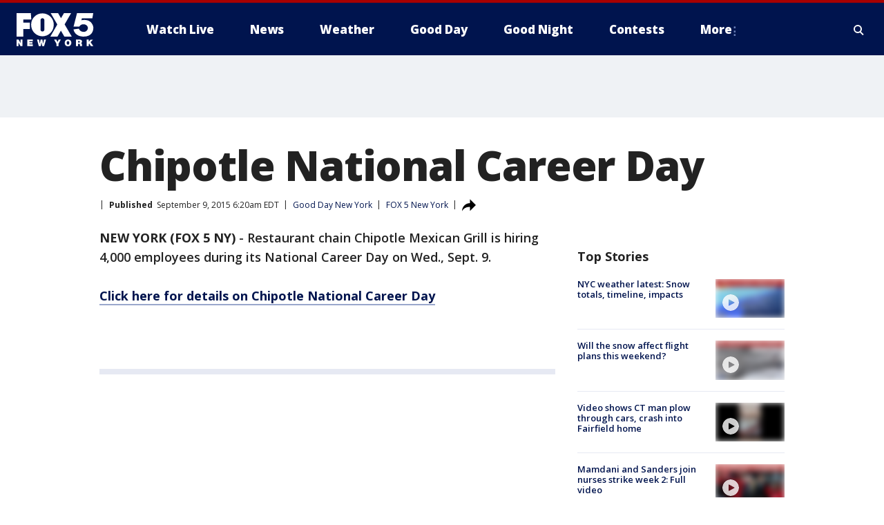

--- FILE ---
content_type: text/html; charset=utf-8
request_url: https://www.fox5ny.com/news/chipotle-national-career-day
body_size: 24449
content:
<!doctype html>
<html data-n-head-ssr lang="en" data-n-head="lang">
  <head>
    <!-- Google Tag Manager -->
    <script>
    function loadGTMIfNotLocalOrPreview() {
      const host = window.location.host.toLowerCase();
      const excludedHosts = ["local", "preview", "stage-preview"];
      if (!excludedHosts.some(excludedHost => host.startsWith(excludedHost))) {
        (function(w,d,s,l,i){w[l]=w[l]||[];w[l].push({'gtm.start':
        new Date().getTime(),event:'gtm.js'});var f=d.getElementsByTagName(s)[0],
        j=d.createElement(s),dl=l!='dataLayer'?'&l='+l:'';j.async=true;j.src=
        'https://www.googletagmanager.com/gtm.js?id='+i+dl;f.parentNode.insertBefore(j,f);
        })(window,document,'script','dataLayer','GTM-TMF4BDJ');
      }
    }
    loadGTMIfNotLocalOrPreview();
    </script>
    <!-- End Google Tag Manager -->
    <title data-n-head="true">Chipotle National Career Day | FOX 5 New York</title><meta data-n-head="true" http-equiv="X-UA-Compatible" content="IE=edge,chrome=1"><meta data-n-head="true" name="viewport" content="width=device-width, minimum-scale=1.0, initial-scale=1.0"><meta data-n-head="true" charset="UTF-8"><meta data-n-head="true" name="format-detection" content="telephone=no"><meta data-n-head="true" name="msapplication-square70x70logo" content="//static.foxtv.com/static/orion/img/wnyw/favicons/mstile-70x70.png"><meta data-n-head="true" name="msapplication-square150x150logo" content="//static.foxtv.com/static/orion/img/wnyw/favicons/mstile-150x150.png"><meta data-n-head="true" name="msapplication-wide310x150logo" content="//static.foxtv.com/static/orion/img/wnyw/favicons/mstile-310x150.png"><meta data-n-head="true" name="msapplication-square310x310logo" content="//static.foxtv.com/static/orion/img/wnyw/favicons/mstile-310x310.png"><meta data-n-head="true" data-hid="description" name="description" content="Articles and videos about Chipotle National Career Day on FOX 5 New York."><meta data-n-head="true" data-hid="fb:app_id" property="fb:app_id" content="252497958109297"><meta data-n-head="true" data-hid="prism.stationId" name="prism.stationId" content="WNYW_FOX5"><meta data-n-head="true" data-hid="prism.stationCallSign" name="prism.stationCallSign" content="wnyw"><meta data-n-head="true" data-hid="prism.channel" name="prism.channel" content="fts"><meta data-n-head="true" data-hid="prism.section" name="prism.section" content="news"><meta data-n-head="true" data-hid="prism.subsection1" name="prism.subsection1" content=""><meta data-n-head="true" data-hid="prism.subsection2" name="prism.subsection2" content=""><meta data-n-head="true" data-hid="prism.subsection3" name="prism.subsection3" content=""><meta data-n-head="true" data-hid="prism.subsection4" name="prism.subsection4" content=""><meta data-n-head="true" data-hid="prism.aggregationType" name="prism.aggregationType" content="subsection"><meta data-n-head="true" data-hid="prism.genre" name="prism.genre" content=""><meta data-n-head="true" data-hid="pagetype" name="pagetype" content="article" scheme="dcterms.DCMIType"><meta data-n-head="true" data-hid="strikepagetype" name="strikepagetype" content="article" scheme="dcterms.DCMIType"><meta data-n-head="true" data-hid="content-creator" name="content-creator" content="tiger"><meta data-n-head="true" data-hid="dc.creator" name="dc.creator" scheme="dcterms.creator" content=""><meta data-n-head="true" data-hid="dc.title" name="dc.title" content="Chipotle National Career Day" lang="en"><meta data-n-head="true" data-hid="dc.subject" name="dc.subject" content=""><meta data-n-head="true" data-hid="dcterms.abstract" name="dcterms.abstract" content="Articles and videos about Chipotle National Career Day on FOX 5 New York."><meta data-n-head="true" data-hid="dc.type" name="dc.type" scheme="dcterms.DCMIType" content="Text.Article"><meta data-n-head="true" data-hid="dc.description" name="dc.description" content="Articles and videos about Chipotle National Career Day on FOX 5 New York."><meta data-n-head="true" data-hid="dc.language" name="dc.language" scheme="dcterms.RFC4646" content="en-US"><meta data-n-head="true" data-hid="dc.publisher" name="dc.publisher" content="FOX 5 New York"><meta data-n-head="true" data-hid="dc.format" name="dc.format" scheme="dcterms.URI" content="text/html"><meta data-n-head="true" data-hid="dc.identifier" name="dc.identifier" scheme="dcterms.URI" content="urn:uri:base64:c86397c5-b3c5-5eeb-abf7-bebcf20adb19"><meta data-n-head="true" data-hid="dc.source" name="dc.source" content="FOX 5 New York"><meta data-n-head="true" data-hid="dc.date" name="dc.date" content="2015-09-09"><meta data-n-head="true" data-hid="dcterms.created" name="dcterms.created" scheme="dcterms.ISO8601" content="2015-09-09T06:20:10-04:00"><meta data-n-head="true" data-hid="dcterms.modified" name="dcterms.modified" scheme="dcterms.ISO8601" content="2015-09-09T06:20:10-04:00"><meta data-n-head="true" data-hid="og:title" property="og:title" content="Chipotle National Career Day"><meta data-n-head="true" data-hid="og:description" property="og:description" content="Articles and videos about Chipotle National Career Day on FOX 5 New York."><meta data-n-head="true" data-hid="og:type" property="og:type" content="article"><meta data-n-head="true" data-hid="og:image" property="og:image" content="https://images.foxtv.com/static.fox5ny.com/www.fox5ny.com/content/uploads/2019/09/1200/630/ChipotleAP1_1441792819410_180620_ver1.0_640_360.jpg?ve=1&amp;tl=1"><meta data-n-head="true" data-hid="og:image:width" property="og:image:width" content="1280"><meta data-n-head="true" data-hid="og:image:height" property="og:image:height" content="720"><meta data-n-head="true" data-hid="og:url" property="og:url" content="https://www.fox5ny.com/news/chipotle-national-career-day"><meta data-n-head="true" data-hid="og:site_name" property="og:site_name" content="FOX 5 New York"><meta data-n-head="true" data-hid="og:locale" property="og:locale" content="en_US"><meta data-n-head="true" data-hid="robots" name="robots" content="index, follow, max-image-preview:large, max-video-preview:-1"><meta data-n-head="true" data-hid="fox.app_version" name="fox.app_version" content="v77"><meta data-n-head="true" data-hid="fox.fix_version" name="fox.fix_version" content="10.2.0"><meta data-n-head="true" data-hid="fox.app_build" name="fox.app_build" content="no build version"><meta data-n-head="true" name="twitter:card" content="summary_large_image"><meta data-n-head="true" name="twitter:site" content="@FOX5NY"><meta data-n-head="true" name="twitter:site:id" content="@FOX5NY"><meta data-n-head="true" name="twitter:title" content="Chipotle National Career Day"><meta data-n-head="true" name="twitter:description" content="Articles and videos about Chipotle National Career Day on FOX 5 New York."><meta data-n-head="true" name="twitter:image" content="https://images.foxtv.com/static.fox5ny.com/www.fox5ny.com/content/uploads/2019/09/1280/720/ChipotleAP1_1441792819410_180620_ver1.0_640_360.jpg?ve=1&amp;tl=1"><meta data-n-head="true" name="twitter:url" content="https://www.fox5ny.com/news/chipotle-national-career-day"><meta data-n-head="true" name="twitter:creator" content="@FOX5NY"><meta data-n-head="true" name="twitter:creator:id" content="@FOX5NY"><meta data-n-head="true" name="fox.name" content="Post Landing"><meta data-n-head="true" name="fox.category" content="news"><meta data-n-head="true" name="fox.page_content_category" content="news"><meta data-n-head="true" name="fox.page_name" content="wnyw:web:post:article:Chipotle National Career Day | FOX 5 New York"><meta data-n-head="true" name="fox.page_content_level_1" content="wnyw:web:post"><meta data-n-head="true" name="fox.page_content_level_2" content="wnyw:web:post:article"><meta data-n-head="true" name="fox.page_content_level_3" content="wnyw:web:post:article:Chipotle National Career Day | FOX 5 New York"><meta data-n-head="true" name="fox.page_content_level_4" content="wnyw:web:post:article:Chipotle National Career Day | FOX 5 New York"><meta data-n-head="true" name="fox.page_type" content="post-article"><meta data-n-head="true" name="fox.page_content_distributor" content="owned"><meta data-n-head="true" name="fox.page_content_type_of_story" content="Migrated"><meta data-n-head="true" name="fox.author" content=""><meta data-n-head="true" name="fox.page_content_author" content=""><meta data-n-head="true" name="fox.page_content_author_secondary" content=""><meta data-n-head="true" name="fox.page_content_version" content="1.0.0"><meta data-n-head="true" name="fox.publisher" content=""><meta data-n-head="true" name="fox.page_content_id" content="c86397c5-b3c5-5eeb-abf7-bebcf20adb19"><meta data-n-head="true" name="fox.page_content_station_originator" content="wnyw"><meta data-n-head="true" name="fox.url" content="https://www.fox5ny.com/news/chipotle-national-career-day"><meta data-n-head="true" name="fox.page_canonical_url" content="https://www.fox5ny.com/news/chipotle-national-career-day"><meta data-n-head="true" name="smartbanner:enabled-platforms" content="none"><meta data-n-head="true" property="fb:app_id" content="252497958109297"><meta data-n-head="true" property="article:opinion" content="false"><meta data-n-head="true" name="keywords" content="Good Day,News"><meta data-n-head="true" name="classification" content="/FTS/Good Day,/FTS/News"><meta data-n-head="true" name="classification-isa" content="good-day,news"><meta data-n-head="true" name="fox.page_content_tags" content="/FTS/Good Day,/FTS/News"><link data-n-head="true" rel="preconnect" href="https://prod.player.fox.digitalvideoplatform.com" crossorigin="anonymous"><link data-n-head="true" rel="dns-prefetch" href="https://prod.player.fox.digitalvideoplatform.com"><link data-n-head="true" rel="stylesheet" href="https://statics.foxsports.com/static/orion/style/css/scorestrip-external.css"><link data-n-head="true" rel="icon" type="image/x-icon" href="/favicons/wnyw/favicon.ico"><link data-n-head="true" rel="stylesheet" href="https://fonts.googleapis.com/css?family=Open+Sans:300,400,400i,600,600i,700,700i,800,800i&amp;display=swap"><link data-n-head="true" rel="stylesheet" href="https://fonts.googleapis.com/css2?family=Rubik:wght@700&amp;display=swap"><link data-n-head="true" rel="schema.dcterms" href="//purl.org/dc/terms/"><link data-n-head="true" rel="schema.prism" href="//prismstandard.org/namespaces/basic/2.1/"><link data-n-head="true" rel="schema.iptc" href="//iptc.org/std/nar/2006-10-01/"><link data-n-head="true" rel="shortcut icon" href="//static.foxtv.com/static/orion/img/wnyw/favicons/favicon.ico" type="image/x-icon"><link data-n-head="true" rel="apple-touch-icon" sizes="57x57" href="//static.foxtv.com/static/orion/img/wnyw/favicons/apple-touch-icon-57x57.png"><link data-n-head="true" rel="apple-touch-icon" sizes="60x60" href="//static.foxtv.com/static/orion/img/wnyw/favicons/apple-touch-icon-60x60.png"><link data-n-head="true" rel="apple-touch-icon" sizes="72x72" href="//static.foxtv.com/static/orion/img/wnyw/favicons/apple-touch-icon-72x72.png"><link data-n-head="true" rel="apple-touch-icon" sizes="76x76" href="//static.foxtv.com/static/orion/img/wnyw/favicons/apple-touch-icon-76x76.png"><link data-n-head="true" rel="apple-touch-icon" sizes="114x114" href="//static.foxtv.com/static/orion/img/wnyw/favicons/apple-touch-icon-114x114.png"><link data-n-head="true" rel="apple-touch-icon" sizes="120x120" href="//static.foxtv.com/static/orion/img/wnyw/favicons/apple-touch-icon-120x120.png"><link data-n-head="true" rel="apple-touch-icon" sizes="144x144" href="//static.foxtv.com/static/orion/img/wnyw/favicons/apple-touch-icon-144x144.png"><link data-n-head="true" rel="apple-touch-icon" sizes="152x152" href="//static.foxtv.com/static/orion/img/wnyw/favicons/apple-touch-icon-152x152.png"><link data-n-head="true" rel="apple-touch-icon" sizes="180x180" href="//static.foxtv.com/static/orion/img/wnyw/favicons/apple-touch-icon-180x180.png"><link data-n-head="true" rel="icon" type="image/png" href="//static.foxtv.com/static/orion/img/wnyw/favicons/favicon-16x16.png" sizes="16x16"><link data-n-head="true" rel="icon" type="image/png" href="//static.foxtv.com/static/orion/img/wnyw/favicons/favicon-32x32.png" sizes="32x32"><link data-n-head="true" rel="icon" type="image/png" href="//static.foxtv.com/static/orion/img/wnyw/favicons/favicon-96x96.png" sizes="96x96"><link data-n-head="true" rel="icon" type="image/png" href="//static.foxtv.com/static/orion/img/wnyw/favicons/android-chrome-192x192.png" sizes="192x192"><link data-n-head="true" href="https://fonts.gstatic.com" rel="preconnect" crossorigin="true"><link data-n-head="true" href="https://fonts.googleapis.com" rel="preconnect" crossorigin="true"><link data-n-head="true" rel="stylesheet" href="https://fonts.googleapis.com/css?family=Source+Sans+Pro:200,300,400,600,400italic,700,700italic,300,300italic,600italic/"><link data-n-head="true" rel="preconnect" href="https://cdn.segment.com/"><link data-n-head="true" rel="preconnect" href="https://widgets.media.weather.com/"><link data-n-head="true" rel="preconnect" href="https://elections.ap.org/"><link data-n-head="true" rel="preconnect" href="https://www.google-analytics.com/"><link data-n-head="true" rel="preconnect" href="http://static.chartbeat.com/"><link data-n-head="true" rel="preconnect" href="https://sb.scorecardresearch.com/"><link data-n-head="true" rel="preconnect" href="http://www.googletagmanager.com/"><link data-n-head="true" rel="preconnect" href="https://cdn.optimizely.com/"><link data-n-head="true" rel="preconnect" href="https://cdn.segment.com/"><link data-n-head="true" rel="preconnect" href="https://connect.facebook.net/"><link data-n-head="true" rel="preconnect" href="https://prod.player.fox.digitalvideoplatform.com/"><link data-n-head="true" rel="preload" as="script" href="https://prod.player.fox.digitalvideoplatform.com/wpf/v3/3.2.59/wpf_player.js"><link data-n-head="true" rel="prefetch" as="script" href="https://prod.player.fox.digitalvideoplatform.com/wpf/v3/3.2.59/lib/wpf_bitmovin_yospace_player.js"><link data-n-head="true" rel="prefetch" as="script" href="https://prod.player.fox.digitalvideoplatform.com/wpf/v3/3.2.59/lib/wpf_conviva_reporter.js"><link data-n-head="true" rel="prefetch" as="script" href="https://prod.player.fox.digitalvideoplatform.com/wpf/v3/3.2.59/lib/wpf_mux_reporter.js"><link data-n-head="true" rel="prefetch" as="script" href="https://prod.player.fox.digitalvideoplatform.com/wpf/v3/3.2.59/lib/wpf_adobeheartbeat_reporter.js"><link data-n-head="true" rel="prefetch" as="script" href="https://prod.player.fox.digitalvideoplatform.com/wpf/v3/3.2.59/lib/wpf_comscore_reporter.js"><link data-n-head="true" rel="prefetch" as="script" href="https://prod.player.fox.digitalvideoplatform.com/wpf/v3/3.2.59/lib/wpf_controls.js"><link data-n-head="true" rel="canonical" href="https://www.fox5ny.com/news/chipotle-national-career-day"><link data-n-head="true" rel="alternate" type="application/rss+xml" title="News" href="https://www.fox5ny.com/rss.xml?category=news"><link data-n-head="true" rel="alternate" type="application/rss+xml" title="Good Day New York" href="https://www.fox5ny.com/rss.xml?tag=good-day"><link data-n-head="true" rel="shorturl" href=""><link data-n-head="true" rel="image_src" href="https://images.foxtv.com/static.fox5ny.com/www.fox5ny.com/content/uploads/2019/09/1280/720/ChipotleAP1_1441792819410_180620_ver1.0_640_360.jpg?ve=1&amp;tl=1"><link data-n-head="true" rel="amphtml" href="https://www.fox5ny.com/news/chipotle-national-career-day.amp"><link data-n-head="true" rel="alternate" title="FOX 5 New York - News" type="application/rss+xml" href="https://www.fox5ny.com/rss/category/news"><link data-n-head="true" rel="alternate" title="FOX 5 New York - Local News" type="application/rss+xml" href="https://www.fox5ny.com/rss/category/local-news"><link data-n-head="true" rel="alternate" title="FOX 5 New York - Tag Us Ny" type="application/rss+xml" href="https://www.fox5ny.com/rss/tags/us,ny,"><link data-n-head="true" rel="alternate" title="FOX 5 New York - National News" type="application/rss+xml" href="https://www.fox5ny.com/rss/category/national-news"><link data-n-head="true" rel="alternate" title="FOX 5 New York - Tag Crime Publicsafety" type="application/rss+xml" href="https://www.fox5ny.com/rss/tags/crime-publicsafety"><link data-n-head="true" rel="alternate" title="FOX 5 New York - Tag Entertainment" type="application/rss+xml" href="https://www.fox5ny.com/rss/tags/entertainment"><link data-n-head="true" rel="alternate" title="FOX 5 New York - Tag Unusual" type="application/rss+xml" href="https://www.fox5ny.com/rss/tags/unusual"><link data-n-head="true" rel="alternate" title="FOX 5 New York - Tag Science" type="application/rss+xml" href="https://www.fox5ny.com/rss/tags/science,"><link data-n-head="true" rel="alternate" title="FOX 5 New York - Sports" type="application/rss+xml" href="https://www.fox5ny.com/rss/category/sports"><link data-n-head="true" rel="alternate" title="FOX 5 New York - Tag Seen On Tv" type="application/rss+xml" href="https://www.fox5ny.com/rss/tags/seen-on-tv"><link data-n-head="true" rel="alternate" title="FOX 5 New York - Newsletter Signup" type="application/rss+xml" href="https://www.fox5ny.com/rss/category/newsletter-signup"><link data-n-head="true" rel="alternate" title="FOX 5 New York - Live" type="application/rss+xml" href="https://www.fox5ny.com/rss/category/live"><link data-n-head="true" rel="alternate" title="FOX 5 New York - Weather" type="application/rss+xml" href="https://www.fox5ny.com/rss/category/weather"><link data-n-head="true" rel="alternate" title="FOX 5 New York - Closing" type="application/rss+xml" href="https://www.fox5ny.com/rss/category/closing"><link data-n-head="true" rel="alternate" title="FOX 5 New York - Weather Alerts" type="application/rss+xml" href="https://www.fox5ny.com/rss/category/weather-alerts"><link data-n-head="true" rel="alternate" title="FOX 5 New York - Traffic" type="application/rss+xml" href="https://www.fox5ny.com/rss/category/traffic"><link data-n-head="true" rel="alternate" title="FOX 5 New York - Tag Travel News" type="application/rss+xml" href="https://www.fox5ny.com/rss/tags/travel-news,"><link data-n-head="true" rel="alternate" title="FOX 5 New York - Apps" type="application/rss+xml" href="https://www.fox5ny.com/rss/category/apps"><link data-n-head="true" rel="alternate" title="FOX 5 New York - Shows Good Day" type="application/rss+xml" href="https://www.fox5ny.com/rss/category/shows,good-day"><link data-n-head="true" rel="alternate" title="FOX 5 New York - Tag Series Good Day Cafe" type="application/rss+xml" href="https://www.fox5ny.com/rss/tags/series,good-day-cafe"><link data-n-head="true" rel="alternate" title="FOX 5 New York - Shows Street Talk" type="application/rss+xml" href="https://www.fox5ny.com/rss/category/shows,street-talk"><link data-n-head="true" rel="alternate" title="FOX 5 New York - Tag Health" type="application/rss+xml" href="https://www.fox5ny.com/rss/tags/health"><link data-n-head="true" rel="alternate" title="FOX 5 New York - Tag Good Day Things To Do Nyc" type="application/rss+xml" href="https://www.fox5ny.com/rss/tags/good-day,things-to-do-nyc"><link data-n-head="true" rel="alternate" title="FOX 5 New York - About" type="application/rss+xml" href="https://www.fox5ny.com/rss/category/about"><link data-n-head="true" rel="alternate" title="FOX 5 New York - Team" type="application/rss+xml" href="https://www.fox5ny.com/rss/category/team"><link data-n-head="true" rel="alternate" title="FOX 5 New York - Whatsonfox" type="application/rss+xml" href="https://www.fox5ny.com/rss/category/whatsonfox"><link data-n-head="true" rel="alternate" title="FOX 5 New York - Job Opportunities At Fox 5 My9" type="application/rss+xml" href="https://www.fox5ny.com/rss/category/job-opportunities-at-fox-5-my9"><link data-n-head="true" rel="alternate" title="FOX 5 New York - Public Affairs" type="application/rss+xml" href="https://www.fox5ny.com/rss/category/public-affairs"><link data-n-head="true" rel="alternate" title="FOX 5 New York - Contests" type="application/rss+xml" href="https://www.fox5ny.com/rss/category/contests"><link data-n-head="true" rel="alternate" title="FOX 5 New York - Money" type="application/rss+xml" href="https://www.fox5ny.com/rss/category/money"><link data-n-head="true" rel="alternate" title="FOX 5 New York - Tag Consumer" type="application/rss+xml" href="https://www.fox5ny.com/rss/tags/consumer"><link data-n-head="true" rel="alternate" title="FOX 5 New York - Tag Consumer Recalls" type="application/rss+xml" href="https://www.fox5ny.com/rss/tags/consumer,recalls"><link data-n-head="true" rel="alternate" title="FOX 5 New York - Tag Business" type="application/rss+xml" href="https://www.fox5ny.com/rss/tags/business"><link data-n-head="true" rel="alternate" title="FOX 5 New York - Tag Money Us Economy" type="application/rss+xml" href="https://www.fox5ny.com/rss/tags/money,us-economy"><link data-n-head="true" rel="alternate" title="FOX 5 New York - Tag Business Personal Finance" type="application/rss+xml" href="https://www.fox5ny.com/rss/tags/business,personal-finance"><link data-n-head="true" rel="alternate" title="FOX 5 New York - Tag Consumer Real Estate" type="application/rss+xml" href="https://www.fox5ny.com/rss/tags/consumer,real-estate"><link data-n-head="true" rel="alternate" title="FOX 5 New York - Tag Series Archives" type="application/rss+xml" href="https://www.fox5ny.com/rss/tags/series,archives"><link data-n-head="true" rel="alternate" title="FOX 5 New York - Tag Skyfox" type="application/rss+xml" href="https://www.fox5ny.com/rss/tags/skyfox"><link data-n-head="true" rel="alternate" title="FOX 5 New York - Shows Brand Spotlight" type="application/rss+xml" href="https://www.fox5ny.com/rss/category/shows,brand-spotlight"><link data-n-head="true" rel="alternate" title="FOX 5 New York - Tag Us Ny" type="application/rss+xml" href="https://www.fox5ny.com/rss/tags/us,ny"><link data-n-head="true" rel="alternate" title="FOX 5 New York - Shows Good Night New York" type="application/rss+xml" href="https://www.fox5ny.com/rss/category/shows,good-night-new-york"><link data-n-head="true" rel="alternate" title="FOX 5 New York - Discover the latest breaking news." type="application/rss+xml" href="https://www.fox5ny.com/latest.xml"><link data-n-head="true" rel="stylesheet" href="//static.foxtv.com/static/orion/css/default/article.rs.css"><link data-n-head="true" rel="stylesheet" href="/css/print.css" media="print"><script data-n-head="true" type="text/javascript" data-hid="pal-script" src="//imasdk.googleapis.com/pal/sdkloader/pal.js"></script><script data-n-head="true" type="text/javascript" src="https://statics.foxsports.com/static/orion/scorestrip.js" async="false" defer="true"></script><script data-n-head="true" type="text/javascript">
        (function (h,o,u,n,d) {
          h=h[d]=h[d]||{q:[],onReady:function(c){h.q.push(c)}}
          d=o.createElement(u);d.async=1;d.src=n
          n=o.getElementsByTagName(u)[0];n.parentNode.insertBefore(d,n)
        })(window,document,'script','https://www.datadoghq-browser-agent.com/datadog-rum-v4.js','DD_RUM')
        DD_RUM.onReady(function() {
          DD_RUM.init({
            clientToken: 'pub6d08621e10189e2259b02648fb0f12e4',
            applicationId: 'f7e50afb-e642-42a0-9619-b32a46fc1075',
            site: 'datadoghq.com',
            service: 'www.fox5ny.com',
            env: 'prod',
            // Specify a version number to identify the deployed version of your application in Datadog
            version: '1.0.0',
            sampleRate: 20,
            sessionReplaySampleRate: 0,
            trackInteractions: true,
            trackResources: true,
            trackLongTasks: true,
            defaultPrivacyLevel: 'mask-user-input',
          });
          // DD_RUM.startSessionReplayRecording();
        })</script><script data-n-head="true" type="text/javascript" src="https://foxkit.fox.com/sdk/profile/v2.15.0/profile.js" async="false" defer="true"></script><script data-n-head="true" src="https://js.appboycdn.com/web-sdk/5.6/braze.min.js" async="true" defer="true"></script><script data-n-head="true" src="https://c.amazon-adsystem.com/aax2/apstag.js" async="true" defer="true"></script><script data-n-head="true" src="https://www.googletagmanager.com/gtag/js?id=UA-34976036-1" async="true"></script><script data-n-head="true" type="text/javascript">// 86acbd31cd7c09cf30acb66d2fbedc91daa48b86:1701196570.5903604
!function(n,r,e,t,c){var i,o="Promise"in n,u={then:function(){return u},catch:function(n){
return n(new Error("Airship SDK Error: Unsupported browser")),u}},s=o?new Promise((function(n,r){i=function(e,t){e?r(e):n(t)}})):u
;s._async_setup=function(n){if(o)try{i(null,n(c))}catch(n){i(n)}},n[t]=s;var a=r.createElement("script");a.src=e,a.async=!0,a.id="_uasdk",
a.rel=t,r.head.appendChild(a)}(window,document,'https://aswpsdkus.com/notify/v1/ua-sdk.min.js',
  'UA', {
    vapidPublicKey: 'BBGNRUFEAf52td4H1JIYHNeL62PotffxZH-X0xYWSaOTCptAnAiTT7dSwCd2WNnNNrKwcU0XvvwV0OgpS17BtjM=',
    websitePushId: 'web.wnyw.prod',
    appKey: 'Q4_EUAW5TDKbjhgbSAa4kQ',
    token: 'MTpRNF9FVUFXNVRES2JqaGdiU0FhNGtROlpHTHFmbWZmUDVkeWFrZlJFSlJlcXE1LU0taFc2b1BZN2lGYXN2QWdPVXc'
  });
  </script><script data-n-head="true" type="text/javascript">UA.then(sdk => {
        sdk.plugins.load('html-prompt', 'https://aswpsdkus.com/notify/v1/ua-html-prompt.min.js', {
          appearDelay: 5000,
          disappearDelay: 2000000000000000000000000,
          askAgainDelay: 0,
          stylesheet: './css/airship.css',
          auto: false,
          type: 'alert',
          position: 'top',
          i18n: {
            en: {
              title: 'Stay Informed',
              message: 'Receive alerts to the biggest stories worth your time',
              accept: 'Allow',
              deny: 'No Thanks'
            }
          },
          logo: '/favicons/wnyw/favicon.ico'
        }).then(plugin => {
          const auditSession = () => {
            const airshipPageViews = parseInt(window.sessionStorage.getItem('currentAirShipPageViews'), 10)
            if (airshipPageViews > 1) {
              plugin.prompt();
              console.info('Airship: prompt called')
              clearInterval(auditInterval);
              window.sessionStorage.setItem('currentAirShipPageViews', 0)
            }
          }
          const auditInterval = setInterval(auditSession, 2000);
        })
      })</script><script data-n-head="true" src="/taboola/taboola.js" type="text/javascript" async="true" defer="true"></script><script data-n-head="true" src="https://scripts.webcontentassessor.com/scripts/35e77610ca0dba41bdada6851c189e9f743de55cd80acc0709714aaefee1e540"></script><script data-n-head="true" src="//static.foxtv.com/static/orion/scripts/core/ag.core.js"></script><script data-n-head="true" src="//static.foxtv.com/static/isa/core.js"></script><script data-n-head="true" src="//static.foxtv.com/static/orion/scripts/station/default/loader.js"></script><script data-n-head="true" src="https://widgets.media.weather.com/wxwidget.loader.js?cid=996314550" defer=""></script><script data-n-head="true" src="https://prod.player.fox.digitalvideoplatform.com/wpf/v3/3.2.59/wpf_player.js" defer="" data-hid="fox-player-main-script"></script><script data-n-head="true" src="//static.foxtv.com/static/leap/loader.js"></script><script data-n-head="true" >(function () {
        var _sf_async_config = window._sf_async_config = (window._sf_async_config || {})
        _sf_async_config.uid = 65824
        _sf_async_config.domain = 'fox5ny.com'
        _sf_async_config.flickerControl = false
        _sf_async_config.useCanonical = true

        // Function to set ISA-dependent values with proper error handling
        function setISAValues() {
          if (window.FTS && window.FTS.ISA && window.FTS.ISA._meta) {
            try {
              _sf_async_config.sections = window.FTS.ISA._meta.section || ''
              _sf_async_config.authors = window.FTS.ISA._meta.fox['fox.page_content_author'] ||
                                       window.FTS.ISA._meta.fox['fox.page_content_author_secondary'] ||
                                       window.FTS.ISA._meta.raw.publisher || ''
            } catch (e) {
              console.warn('FTS.ISA values not available yet:', e)
              _sf_async_config.sections = ''
              _sf_async_config.authors = ''
            }
          } else {
            // Set default values if ISA is not available
            _sf_async_config.sections = ''
            _sf_async_config.authors = ''

            // Retry after a short delay if ISA is not loaded yet
            setTimeout(setISAValues, 100)
          }
        }

        // Set ISA values initially
        setISAValues()

        _sf_async_config.useCanonicalDomain = true
        function loadChartbeat() {
          var e = document.createElement('script');
            var n = document.getElementsByTagName('script')[0];
            e.type = 'text/javascript';
            e.async = true;
            e.src = '//static.chartbeat.com/js/chartbeat.js';
            n.parentNode.insertBefore(e, n);
        }
        loadChartbeat();
        })()</script><script data-n-head="true" src="//static.chartbeat.com/js/chartbeat_mab.js"></script><script data-n-head="true" src="//static.chartbeat.com/js/chartbeat.js"></script><script data-n-head="true" src="https://interactives.ap.org/election-results/assets/microsite/resizeClient.js" defer=""></script><script data-n-head="true" data-hid="strike-loader" src="https://strike.fox.com/static/fts/display/loader.js" type="text/javascript"></script><script data-n-head="true" >
          (function() {
              window.foxstrike = window.foxstrike || {};
              window.foxstrike.cmd = window.foxstrike.cmd || [];
          })()
        </script><script data-n-head="true" type="application/ld+json">{"@context":"http://schema.org","@type":"NewsArticle","mainEntityOfPage":"https://www.fox5ny.com/news/chipotle-national-career-day","headline":"Chipotle National Career Day","articleBody":"Restaurant chain Chipotle Mexican Grill is hiring 4,000 employees during its National Career Day on Wed., Sept. 9.<strong><a href=\"https://nationalcareerday.com/\" target=\"_blank\">Click here for details on Chipotle National Career Day</a></strong>","datePublished":"2015-09-09T06:20:10-04:00","dateModified":"2015-09-09T06:20:10-04:00","description":"","author":{"@type":"Person","name":"FOX 5 New York"},"publisher":{"@type":"NewsMediaOrganization","name":"FOX 5 New York","alternateName":"WNYW, FOX 5","url":"https://www.fox5ny.com/","sameAs":["https://www.facebook.com/FOX5NY/","https://twitter.com/fox5ny","https://www.instagram.com/fox5ny/","https://www.youtube.com/@fox5ny","https://en.wikipedia.org/wiki/WNYW","https://www.wikidata.org/wiki/Q1540364","https://www.wikidata.org/wiki/Q1540364"],"foundingDate":"1938","logo":{"@type":"ImageObject","url":"https://static.foxtv.com/static/orion/img/wnyw/favicons/favicon-96x96.png","width":"96","height":"96"},"contactPoint":[{"@type":"ContactPoint","telephone":"+1-212-452-5555","contactType":"news desk"}],"address":{"@type":"PostalAddress","addressLocality":"New York","addressRegion":"New York","postalCode":"10021","streetAddress":"205 E 67th Street","addressCountry":{"@type":"Country","name":"US"}}},"image":{"@type":"ImageObject","url":"https://static.fox5ny.com/www.fox5ny.com/content/uploads/2019/09/ChipotleAP1_1441792819410_180620_ver1.0_640_360.jpg","width":"1280","height":"720"},"url":"https://www.fox5ny.com/news/chipotle-national-career-day","isAccessibleForFree":true,"keywords":"good-day,news"}</script><link rel="preload" href="/_wzln/cc738446448fedac67bb.js" as="script"><link rel="preload" href="/_wzln/376f0263662b8ef9a7f8.js" as="script"><link rel="preload" href="/_wzln/6b27e2b92eb7e58c1613.js" as="script"><link rel="preload" href="/_wzln/26f880e90a05ee76dcf9.js" as="script"><link rel="preload" href="/_wzln/d4ea3014a79c76c86d74.js" as="script"><link rel="preload" href="/_wzln/54ee5ecbc3abbc5c1fcd.js" as="script"><style data-vue-ssr-id="3d723bd8:0 153764a8:0 4783c553:0 01f125af:0 7e965aea:0 fe2c1b5a:0 c789a71e:0 2151d74a:0 5fac22c6:0 4f269fee:0 c23b5e74:0 403377d7:0 4a3d6b7a:0 42dc6fe6:0 5c0b7ab5:0 c061adc6:0">.v-select{position:relative;font-family:inherit}.v-select,.v-select *{box-sizing:border-box}@keyframes vSelectSpinner{0%{transform:rotate(0deg)}to{transform:rotate(1turn)}}.vs__fade-enter-active,.vs__fade-leave-active{pointer-events:none;transition:opacity .15s cubic-bezier(1,.5,.8,1)}.vs__fade-enter,.vs__fade-leave-to{opacity:0}.vs--disabled .vs__clear,.vs--disabled .vs__dropdown-toggle,.vs--disabled .vs__open-indicator,.vs--disabled .vs__search,.vs--disabled .vs__selected{cursor:not-allowed;background-color:#f8f8f8}.v-select[dir=rtl] .vs__actions{padding:0 3px 0 6px}.v-select[dir=rtl] .vs__clear{margin-left:6px;margin-right:0}.v-select[dir=rtl] .vs__deselect{margin-left:0;margin-right:2px}.v-select[dir=rtl] .vs__dropdown-menu{text-align:right}.vs__dropdown-toggle{-webkit-appearance:none;-moz-appearance:none;appearance:none;display:flex;padding:0 0 4px;background:none;border:1px solid rgba(60,60,60,.26);border-radius:4px;white-space:normal}.vs__selected-options{display:flex;flex-basis:100%;flex-grow:1;flex-wrap:wrap;padding:0 2px;position:relative}.vs__actions{display:flex;align-items:center;padding:4px 6px 0 3px}.vs--searchable .vs__dropdown-toggle{cursor:text}.vs--unsearchable .vs__dropdown-toggle{cursor:pointer}.vs--open .vs__dropdown-toggle{border-bottom-color:transparent;border-bottom-left-radius:0;border-bottom-right-radius:0}.vs__open-indicator{fill:rgba(60,60,60,.5);transform:scale(1);transition:transform .15s cubic-bezier(1,-.115,.975,.855);transition-timing-function:cubic-bezier(1,-.115,.975,.855)}.vs--open .vs__open-indicator{transform:rotate(180deg) scale(1)}.vs--loading .vs__open-indicator{opacity:0}.vs__clear{fill:rgba(60,60,60,.5);padding:0;border:0;background-color:transparent;cursor:pointer;margin-right:8px}.vs__dropdown-menu{display:block;box-sizing:border-box;position:absolute;top:calc(100% - 1px);left:0;z-index:1000;padding:5px 0;margin:0;width:100%;max-height:350px;min-width:160px;overflow-y:auto;box-shadow:0 3px 6px 0 rgba(0,0,0,.15);border:1px solid rgba(60,60,60,.26);border-top-style:none;border-radius:0 0 4px 4px;text-align:left;list-style:none;background:#fff}.vs__no-options{text-align:center}.vs__dropdown-option{line-height:1.42857143;display:block;padding:3px 20px;clear:both;color:#333;white-space:nowrap;cursor:pointer}.vs__dropdown-option--highlight{background:#5897fb;color:#fff}.vs__dropdown-option--deselect{background:#fb5858;color:#fff}.vs__dropdown-option--disabled{background:inherit;color:rgba(60,60,60,.5);cursor:inherit}.vs__selected{display:flex;align-items:center;background-color:#f0f0f0;border:1px solid rgba(60,60,60,.26);border-radius:4px;color:#333;line-height:1.4;margin:4px 2px 0;padding:0 .25em;z-index:0}.vs__deselect{display:inline-flex;-webkit-appearance:none;-moz-appearance:none;appearance:none;margin-left:4px;padding:0;border:0;cursor:pointer;background:none;fill:rgba(60,60,60,.5);text-shadow:0 1px 0 #fff}.vs--single .vs__selected{background-color:transparent;border-color:transparent}.vs--single.vs--loading .vs__selected,.vs--single.vs--open .vs__selected{position:absolute;opacity:.4}.vs--single.vs--searching .vs__selected{display:none}.vs__search::-webkit-search-cancel-button{display:none}.vs__search::-ms-clear,.vs__search::-webkit-search-decoration,.vs__search::-webkit-search-results-button,.vs__search::-webkit-search-results-decoration{display:none}.vs__search,.vs__search:focus{-webkit-appearance:none;-moz-appearance:none;appearance:none;line-height:1.4;font-size:1em;border:1px solid transparent;border-left:none;outline:none;margin:4px 0 0;padding:0 7px;background:none;box-shadow:none;width:0;max-width:100%;flex-grow:1;z-index:1}.vs__search::-moz-placeholder{color:inherit}.vs__search::placeholder{color:inherit}.vs--unsearchable .vs__search{opacity:1}.vs--unsearchable:not(.vs--disabled) .vs__search{cursor:pointer}.vs--single.vs--searching:not(.vs--open):not(.vs--loading) .vs__search{opacity:.2}.vs__spinner{align-self:center;opacity:0;font-size:5px;text-indent:-9999em;overflow:hidden;border:.9em solid hsla(0,0%,39.2%,.1);border-left-color:rgba(60,60,60,.45);transform:translateZ(0);animation:vSelectSpinner 1.1s linear infinite;transition:opacity .1s}.vs__spinner,.vs__spinner:after{border-radius:50%;width:5em;height:5em}.vs--loading .vs__spinner{opacity:1}
.fts-scorestrip-wrap{width:100%}.fts-scorestrip-wrap .fts-scorestrip-container{padding:0 16px;max-width:1280px;margin:0 auto}@media screen and (min-width:1024px){.fts-scorestrip-wrap .fts-scorestrip-container{padding:15px 24px}}
.fts-scorestrip-wrap[data-v-75d386ae]{width:100%}.fts-scorestrip-wrap .fts-scorestrip-container[data-v-75d386ae]{padding:0 16px;max-width:1280px;margin:0 auto}@media screen and (min-width:1024px){.fts-scorestrip-wrap .fts-scorestrip-container[data-v-75d386ae]{padding:15px 24px}}@media(min-width:768px)and (max-width:1280px){.main-content-new-layout[data-v-75d386ae]{padding:10px}}
#xd-channel-container[data-v-0130ae53]{margin:0 auto;max-width:1280px;height:1px}#xd-channel-fts-iframe[data-v-0130ae53]{position:relative;top:-85px;left:86.1%;width:100%;display:none}@media (min-width:768px) and (max-width:1163px){#xd-channel-fts-iframe[data-v-0130ae53]{left:84%}}@media (min-width:768px) and (max-width:1056px){#xd-channel-fts-iframe[data-v-0130ae53]{left:81%}}@media (min-width:768px) and (max-width:916px){#xd-channel-fts-iframe[data-v-0130ae53]{left:79%}}@media (min-width:769px) and (max-width:822px){#xd-channel-fts-iframe[data-v-0130ae53]{left:77%}}@media (min-width:400px) and (max-width:767px){#xd-channel-fts-iframe[data-v-0130ae53]{display:none!important}}.branding[data-v-0130ae53]{padding-top:0}@media (min-width:768px){.branding[data-v-0130ae53]{padding-top:10px}}
.title--hide[data-v-b8625060]{display:none}
#fox-id-logged-in[data-v-f7244ab2]{display:none}.button-reset[data-v-f7244ab2]{background:none;border:none;padding:0;cursor:pointer;outline:inherit}.watch-live[data-v-f7244ab2]{background-color:#a70000;border-radius:3px;margin-top:16px;margin-right:-10px;padding:8px 9px;max-height:31px}.watch-live>a[data-v-f7244ab2]{color:#fff;font-weight:900;font-size:12px}.small-btn-grp[data-v-f7244ab2]{display:flex}.sign-in[data-v-f7244ab2]{width:43px;height:17px;font-size:12px;font-weight:800;font-stretch:normal;font-style:normal;line-height:normal;letter-spacing:-.25px;color:#fff}.sign-in-mobile[data-v-f7244ab2]{margin:16px 12px 0 0}.sign-in-mobile[data-v-f7244ab2],.sign-in-tablet-and-up[data-v-f7244ab2]{background-color:#334f99;width:59px;height:31px;border-radius:3px}.sign-in-tablet-and-up[data-v-f7244ab2]{float:left;margin-right:16px;margin-top:24px}.sign-in-tablet-and-up[data-v-f7244ab2]:hover{background-color:#667bb3}.avatar-desktop[data-v-f7244ab2]{width:28px;height:28px;float:left;margin-right:16px;margin-top:24px}.avatar-mobile[data-v-f7244ab2]{width:33px;height:33px;margin:16px 12px 0 0}
.alert-storm .alert-text[data-v-6e1c7e98]{top:0}.alert-storm .alert-info a[data-v-6e1c7e98]{color:#fff}.alert-storm .alert-title[data-v-6e1c7e98]:before{display:inline-block;position:absolute;left:-18px;top:2px;height:15px;width:12px;background:url(//static.foxtv.com/static/orion/img/core/s/weather/warning.svg) no-repeat;background-size:contain}@media (min-width:768px){.alert-storm .alert-title[data-v-6e1c7e98]:before{left:0;top:0;height:24px;width:21px}}
.min-height-ad[data-v-2c3e8482]{min-height:0}.pre-content .min-height-ad[data-v-2c3e8482]{min-height:90px}@media only screen and (max-width:767px){.page-content .lsf-mobile[data-v-2c3e8482],.right-rail .lsf-mobile[data-v-2c3e8482],.sidebar-secondary .lsf-mobile[data-v-2c3e8482]{min-height:300px;min-width:250px}}@media only screen and (min-width:768px){.right-rail .lsf-ban[data-v-2c3e8482],.sidebar-secondary .lsf-ban[data-v-2c3e8482]{min-height:250px;min-width:300px}.post-content .lsf-lb[data-v-2c3e8482],.pre-content .lsf-lb[data-v-2c3e8482]{min-height:90px;min-width:728px}}
.tags[data-v-6c8e215c]{flex-wrap:wrap;color:#979797;font-weight:400;line-height:normal}.tags[data-v-6c8e215c],.tags-tag[data-v-6c8e215c]{display:flex;font-family:Open Sans;font-size:18px;font-style:normal}.tags-tag[data-v-6c8e215c]{color:#041431;background-color:#e6e9f3;min-height:40px;align-items:center;justify-content:center;border-radius:10px;margin:10px 10px 10px 0;padding:10px 15px;grid-gap:10px;gap:10px;color:#036;font-weight:700;line-height:23px}.tags-tag[data-v-6c8e215c]:last-of-type{margin-right:0}.headlines-related.center[data-v-6c8e215c]{margin-bottom:0}#taboola-mid-article-thumbnails[data-v-6c8e215c]{padding:28px 100px}@media screen and (max-width:767px){#taboola-mid-article-thumbnails[data-v-6c8e215c]{padding:0}}
.no-separator[data-v-08416276]{padding-left:0}.no-separator[data-v-08416276]:before{content:""}
.outside[data-v-6d0ce7d9]{width:100vw;height:100vh;position:fixed;top:0;left:0}
.social-icons[data-v-10e60834]{background:#fff;box-shadow:0 0 20px rgba(0,0,0,.15);border-radius:5px}.social-icons a[data-v-10e60834]{overflow:visible}
.collection .heading .title[data-v-74e027ca]{line-height:34px}
.responsive-image__container[data-v-2c4f2ba8]{overflow:hidden}.responsive-image__lazy-container[data-v-2c4f2ba8]{background-size:cover;background-position:50%;filter:blur(4px)}.responsive-image__lazy-container.loaded[data-v-2c4f2ba8]{filter:blur(0);transition:filter .3s ease-out}.responsive-image__picture[data-v-2c4f2ba8]{position:absolute;top:0;left:0}.rounded[data-v-2c4f2ba8]{border-radius:50%}
.social-icons-footer .yt a[data-v-469bc58a]:after{background-image:url(/social-media/yt-icon.svg)}.social-icons-footer .link a[data-v-469bc58a]:after,.social-icons-footer .yt a[data-v-469bc58a]:after{background-position:0 0;background-size:100% 100%;background-repeat:no-repeat;height:16px;width:16px}.social-icons-footer .link a[data-v-469bc58a]:after{background-image:url(/social-media/link-icon.svg)}
.site-banner .btn-wrap-host[data-v-bd70ad56]:before{font-size:16px!important;line-height:1.5!important}.site-banner .btn-wrap-saf[data-v-bd70ad56]:before{font-size:20px!important}.site-banner .btn-wrap-ff[data-v-bd70ad56]:before{font-size:19.5px!important}</style>
   </head>
  <body class="fb single single-article amp-geo-pending" data-n-head="class">
    <!-- Google Tag Manager (noscript) -->
    <noscript>
      <iframe src="https://www.googletagmanager.com/ns.html?id=GTM-TMF4BDJ" height="0" width="0" style="display:none;visibility:hidden"></iframe>
    </noscript>
    <!-- End Google Tag Manager (noscript) -->
    <amp-geo layout="nodisplay">
      <script type="application/json">
      {
        "ISOCountryGroups": {
          "eu": ["at", "be", "bg", "cy", "cz", "de", "dk", "ee", "es", "fi", "fr", "gb", "gr", "hr", "hu", "ie", "it", "lt", "lu", "lv", "mt", "nl", "pl", "pt", "ro", "se", "si", "sk"]
        }
      }
      </script>
    </amp-geo>
    <div data-server-rendered="true" id="__nuxt"><div id="__layout"><div id="wrapper" class="wrapper" data-v-75d386ae><header class="site-header nav-closed" data-v-0130ae53 data-v-75d386ae><!----> <div class="site-header-inner" data-v-b8625060 data-v-0130ae53><div class="branding" data-v-b8625060><a title="FOX 5 New York — Local News &amp; Weather" href="/" data-name="logo" class="logo global-nav-item" data-v-b8625060><img src="//static.foxtv.com/static/orion/img/core/s/logos/fts-new-york-a.svg" alt="FOX 5 New York" class="logo-full" data-v-b8625060> <img src="//static.foxtv.com/static/orion/img/core/s/logos/fts-new-york-b.svg" alt="FOX 5 New York" class="logo-mini" data-v-b8625060></a> <!----></div> <div class="nav-row" data-v-b8625060><div class="primary-nav tablet-desktop" data-v-b8625060><nav id="main-nav" data-v-b8625060><ul data-v-b8625060><li class="menu-watch-live" data-v-b8625060><a href="/live" data-name="Watch Live" class="global-nav-item" data-v-b8625060><span data-v-b8625060>Watch Live</span></a></li><li class="menu-news" data-v-b8625060><a href="/news" data-name="News" class="global-nav-item" data-v-b8625060><span data-v-b8625060>News</span></a></li><li class="menu-weather" data-v-b8625060><a href="/weather" data-name="Weather" class="global-nav-item" data-v-b8625060><span data-v-b8625060>Weather</span></a></li><li class="menu-good-day" data-v-b8625060><a href="/shows/good-day" data-name="Good Day" class="global-nav-item" data-v-b8625060><span data-v-b8625060>Good Day</span></a></li><li class="menu-good-night" data-v-b8625060><a href="/shows/good-night-new-york" data-name="Good Night" class="global-nav-item" data-v-b8625060><span data-v-b8625060>Good Night</span></a></li><li class="menu-contests" data-v-b8625060><a href="/contests" data-name="Contests" class="global-nav-item" data-v-b8625060><span data-v-b8625060>Contests</span></a></li> <li class="menu-more" data-v-b8625060><a href="#" data-name="More" class="js-menu-toggle global-nav-item" data-v-b8625060>More</a></li></ul></nav></div> <div class="meta" data-v-b8625060><span data-v-f7244ab2 data-v-b8625060><!----> <!----> <!----> <button class="button-reset watch-live mobile" data-v-f7244ab2><a href="/live" data-name="Watch Live" class="global-nav-item" data-v-f7244ab2>Watch Live</a></button></span> <div class="search-toggle tablet-desktop" data-v-b8625060><a href="#" data-name="Search" class="js-focus-search global-nav-item" data-v-b8625060>Expand / Collapse search</a></div> <div class="menu mobile" data-v-b8625060><a href="#" data-name="Search" class="js-menu-toggle global-nav-item" data-v-b8625060>☰</a></div></div></div></div> <div class="expandable-nav" data-v-0130ae53><div class="inner" data-v-0130ae53><div class="search"><div class="search-wrap"><form autocomplete="off" action="/search" method="get"><fieldset><label for="search-site" class="label">Search site</label> <input id="search-site" type="text" placeholder="Search for keywords" name="q" onblur onfocus autocomplete="off" value="" class="resp_site_search"> <input type="hidden" name="ss" value="fb"> <input type="submit" value="Search" class="resp_site_submit"></fieldset></form></div></div></div> <div class="section-nav" data-v-0130ae53><div class="inner"><nav class="menu-news"><h6 class="nav-title"><a href="/news" data-name="News" class="global-nav-item">News</a></h6> <ul><li class="nav-item"><a href="/local-news">Local NYC News</a></li><li class="nav-item"><a href="/tag/us/ny/">New York State News</a></li><li class="nav-item"><a href="/national-news">National News</a></li><li class="nav-item"><a href="https://www.fox5ny.com/tag/politics">Politics</a></li><li class="nav-item"><a href="/tag/crime-publicsafety">Crime &amp; Public Safety</a></li><li class="nav-item"><a href="/tag/entertainment">Entertainment</a></li><li class="nav-item"><a href="/tag/unusual">Unusual</a></li><li class="nav-item"><a href="/tag/science/">Science</a></li><li class="nav-item"><a href="/sports">Sports</a></li><li class="nav-item"><a href="/tag/seen-on-tv">Seen on TV</a></li><li class="nav-item"><a href="https://www.fox5ny.com/news/fox-news-sunday-with-shannon-bream">FOX News Sunday</a></li><li class="nav-item"><a href="/newsletter-signup">Newsletters</a></li><li class="nav-item"><a href="/live">Watch Live</a></li></ul></nav><nav class="menu-weather"><h6 class="nav-title"><a href="/weather" data-name="Weather" class="global-nav-item">Weather</a></h6> <ul><li class="nav-item"><a href="/weather">Forecast</a></li><li class="nav-item"><a href="/closing">Closings</a></li><li class="nav-item"><a href="/weather-alerts">Weather Alerts</a></li><li class="nav-item"><a href="/traffic">Traffic</a></li><li class="nav-item"><a href="/tag/travel-news/">Travel News</a></li><li class="nav-item"><a href="/apps">FOX 5 NY Weather App</a></li><li class="nav-item"><a href="https://www.foxweather.com/">FOX Weather</a></li></ul></nav><nav class="menu-good-day-new-york"><h6 class="nav-title"><a href="/shows/good-day" data-name="Good Day New York" class="global-nav-item">Good Day New York</a></h6> <ul><li class="nav-item"><a href="/tag/series/good-day-cafe">Good Day Cafe</a></li><li class="nav-item"><a href="/shows/street-talk">Good Day Street Talk</a></li><li class="nav-item"><a href="/tag/health">Health</a></li><li class="nav-item"><a href="/tag/good-day/things-to-do-nyc">Things to Do</a></li><li class="nav-item"><a href="/live">Watch Live</a></li></ul></nav><nav class="menu-about-us"><h6 class="nav-title"><a href="/about" data-name="About Us" class="global-nav-item">About Us</a></h6> <ul><li class="nav-item"><a href="https://www.fox5ny.com/fox-local">How To Stream</a></li><li class="nav-item"><a href="/team">Meet The Team</a></li><li class="nav-item"><a href="/whatsonfox">FOX 5 TV Schedule</a></li><li class="nav-item"><a href="https://www.fox5ny.com/shows/fox-content">FOX Shows</a></li><li class="nav-item"><a href="/apps">Get Our Apps</a></li><li class="nav-item"><a href="/job-opportunities-at-fox-5-my9">Job Opportunities</a></li><li class="nav-item"><a href="/public-affairs">Public Affairs</a></li><li class="nav-item"><a href="/about">Contact Us</a></li><li class="nav-item"><a href="/contests">Contests</a></li><li class="nav-item"><a href="https://www.fox5ny.com/public-file-inquiries">FCC Public File</a></li><li class="nav-item"><a href="https://www.fox5ny.com/fcc-applications">FCC Applications</a></li><li class="nav-item"><a href="https://www.fox5ny.com/its-10pm">It's 10 p.m.</a></li></ul></nav><nav class="menu-money"><h6 class="nav-title"><a href="/money" data-name="Money" class="global-nav-item">Money</a></h6> <ul><li class="nav-item"><a href="/tag/consumer">Consumer</a></li><li class="nav-item"><a href="/tag/consumer/recalls">Recalls</a></li><li class="nav-item"><a href="/tag/business">Business</a></li><li class="nav-item"><a href="/tag/money/us-economy">The Economy</a></li><li class="nav-item"><a href="/tag/business/personal-finance">Personal Finance</a></li><li class="nav-item"><a href="/tag/consumer/real-estate">Real Estate</a></li></ul></nav><nav class="menu-only-on-fox-5"><h6 class="nav-title"><a href="/news" data-name="Only on FOX 5" class="global-nav-item">Only on FOX 5</a></h6> <ul><li class="nav-item"><a href="https://www.fox5ny.com/tag/street-soldiers">Street Soldiers</a></li><li class="nav-item"><a href="https://www.fox5ny.com/tag/series/tape-room">The Tape Room</a></li><li class="nav-item"><a href="https://www.fox5ny.com/tag/series/lews-view">Lew's View</a></li><li class="nav-item"><a href="/tag/series/archives">FOX 5 Flashback</a></li><li class="nav-item"><a href="/tag/skyfox">SkyFOX Videos</a></li><li class="nav-item"><a href="/shows/brand-spotlight">Brand Spotlight</a></li></ul></nav><nav class="menu-regional-news"><h6 class="nav-title"><a href="/tag/us/ny" data-name="Regional News" class="global-nav-item">Regional News</a></h6> <ul><li class="nav-item"><a href="https://www.my9nj.com/">New Jersey News - My9NJ</a></li><li class="nav-item"><a href="https://www.fox29.com/">Philadelphia News - FOX 29 Philadelphia</a></li><li class="nav-item"><a href="https://www.fox5dc.com/">Washington DC News - FOX 5 DC</a></li></ul></nav></div></div></div></header> <div class="page" data-v-75d386ae><div class="pre-content" data-v-75d386ae><div data-v-6e1c7e98></div> <div class="pre-content-components"><div data-v-2c3e8482><div class="ad-container min-height-ad" data-v-2c3e8482><div id="--e1e83844-007f-4903-a108-8d2a8515c565" class="-ad" data-v-2c3e8482></div> <!----></div></div></div></div> <!----> <div class="page-content" data-v-75d386ae><main class="main-content" data-v-75d386ae><article id="c86397c5-b3c5-5eeb-abf7-bebcf20adb19" class="article-wrap" data-v-6c8e215c data-v-75d386ae><header lastModifiedDate="2015-09-09T06:20:10-04:00" class="article-header" data-v-08416276 data-v-6c8e215c><div class="meta" data-v-08416276><!----></div> <h1 class="headline" data-v-08416276>Chipotle National Career Day</h1> <div class="article-meta article-meta-upper" data-v-08416276><!----> <div class="article-date" data-v-08416276><strong data-v-08416276>Published</strong> 
      September 9, 2015 6:20am EDT
    </div> <div class="article-updated" data-v-08416276><a href="/tag/good-day" data-v-08416276>Good Day New York</a></div> <div class="article-updated" data-v-08416276><a href="/" data-v-08416276>FOX 5 New York</a></div> <div class="article-updated" data-v-08416276><div data-v-6d0ce7d9 data-v-08416276><!----> <div data-v-6d0ce7d9><div class="article-social" data-v-6d0ce7d9><div class="share" data-v-6d0ce7d9><a data-v-6d0ce7d9></a></div> <div style="display:none;" data-v-6d0ce7d9><div class="social-icons" data-v-10e60834 data-v-6d0ce7d9><p class="share-txt" data-v-10e60834>Share</p> <ul data-v-10e60834><li class="link link-black" data-v-10e60834><a href="#" data-v-10e60834><span data-v-10e60834>Copy Link</span></a></li> <li class="email email-black" data-v-10e60834><a href="#" data-v-10e60834>Email</a></li> <li class="fb fb-black" data-v-10e60834><a href="#" data-v-10e60834><span data-v-10e60834>Facebook</span></a></li> <li class="tw tw-black" data-v-10e60834><a href="#" data-v-10e60834><span data-v-10e60834>Twitter</span></a></li> <!----> <li class="linkedin linkedin-black" data-v-10e60834><a href="#" data-v-10e60834>LinkedIn</a></li> <li class="reddit reddit-black" data-v-10e60834><a href="#" data-v-10e60834>Reddit</a></li></ul></div></div></div></div></div></div></div></header> <div data-v-2c3e8482 data-v-6c8e215c><div class="ad-container min-height-ad" data-v-2c3e8482><div id="--d8b8abce-1950-478e-be7a-7ebcd223b283" class="-ad" data-v-2c3e8482></div> <!----></div></div> <div class="article-content-wrap sticky-columns" data-v-6c8e215c><div class="article-content" data-v-6c8e215c><!----> <div class="article-body" data-v-6c8e215c><p data-v-6c8e215c data-v-6c8e215c><span class="dateline"><strong>NEW YORK (FOX 5 NY)</strong> - </span>Restaurant chain Chipotle Mexican Grill is hiring 4,000 employees during its National Career Day on Wed., Sept. 9.</p> <!----><p data-v-6c8e215c data-v-6c8e215c><strong><a href="https://nationalcareerday.com/" target="_blank">Click here for details on Chipotle National Career Day</a></strong></p> <!----><div original-article-post="" origination_station="WNYW" data-v-6c8e215c><div data-unit-credible=";;" data-in-article="true" class="credible"></div></div> <div id="taboola-mid-article-thumbnails" data-v-6c8e215c></div> <div id="taboola-mid-article-thumbnails-js" data-v-6c8e215c></div> <div data-ad-pos="inread" data-ad-size="1x1" class="ad gpt" data-v-6c8e215c></div>  <!----> <!----> <div data-uid="fts-ar-17" class="vendor-unit" data-v-6c8e215c></div></div></div> <aside class="sidebar sidebar-primary rail" data-v-6c8e215c><div class="sticky-region"><div class="sidebar-columns"><div data-v-2c3e8482><div class="ad-container min-height-ad" data-v-2c3e8482><div id="--a44ab6b9-2558-4d38-9f72-6e6f80c7bab9" class="-ad" data-v-2c3e8482></div> <!----></div></div><section class="collection collection-river rank-tool" data-v-74e027ca data-v-5d9b0932><header class="heading" data-v-74e027ca><h2 class="title" data-v-74e027ca>
      Top Stories
    </h2> <!----></header> <div class="content article-list" data-v-74e027ca><article class="article story-1 video-ct" data-v-74e027ca><!----> <div class="m"><a href="/video/fmc-lmbkg1o5jpsd8h4q"><div class="responsive-image__container" data-v-2c4f2ba8><div class="responsive-image__lazy-container" style="background-image:url('https://images.foxtv.com/static-media.fox.com/fmcv3/prod/fts/st5h6tsyggu7en0l/0/100/gu6qgbmkoh1tvcf5.jpg?ve=1&amp;tl=1');" data-v-2c4f2ba8><img alt="NYC weather latest: Snow totals, timeline, impacts" src="https://images.foxtv.com/static-media.fox.com/fmcv3/prod/fts/st5h6tsyggu7en0l/0/100/gu6qgbmkoh1tvcf5.jpg?ve=1&amp;tl=1" data-src="https://images.foxtv.com/static-media.fox.com/fmcv3/prod/fts/st5h6tsyggu7en0l/0/100/gu6qgbmkoh1tvcf5.jpg?ve=1&amp;tl=1" data-srcset="https://images.foxtv.com/static-media.fox.com/fmcv3/prod/fts/st5h6tsyggu7en0l/0/100/gu6qgbmkoh1tvcf5.jpg?ve=1&amp;tl=1" style="background:rgba(0,0,0,0);width:592px;margin:auto;height:0;padding-top:56.25%;" data-v-2c4f2ba8></div> <noscript data-v-2c4f2ba8><picture class="responsive-image__picture" data-v-2c4f2ba8><source media="(max-width: 767px)" srcset="https://images.foxtv.com/static-media.fox.com/fmcv3/prod/fts/st5h6tsyggu7en0l/0/100/gu6qgbmkoh1tvcf5.jpg?ve=1&amp;tl=1, https://images.foxtv.com/static-media.fox.com/fmcv3/prod/fts/st5h6tsyggu7en0l/0/100/gu6qgbmkoh1tvcf5.jpg?ve=1&amp;tl=1 2x" data-v-2c4f2ba8><source media="(min-width: 1024px) and (max-width: 1279px)" srcset="https://images.foxtv.com/static-media.fox.com/fmcv3/prod/fts/st5h6tsyggu7en0l/0/100/gu6qgbmkoh1tvcf5.jpg?ve=1&amp;tl=1, https://images.foxtv.com/static-media.fox.com/fmcv3/prod/fts/st5h6tsyggu7en0l/0/100/gu6qgbmkoh1tvcf5.jpg?ve=1&amp;tl=1 2x" data-v-2c4f2ba8><source media="(min-width: 768px) and (max-width: 1024px)" srcset="https://images.foxtv.com/static-media.fox.com/fmcv3/prod/fts/st5h6tsyggu7en0l/0/100/gu6qgbmkoh1tvcf5.jpg?ve=1&amp;tl=1, https://images.foxtv.com/static-media.fox.com/fmcv3/prod/fts/st5h6tsyggu7en0l/0/100/gu6qgbmkoh1tvcf5.jpg?ve=1&amp;tl=1 2x" data-v-2c4f2ba8><source media="(min-width: 1280px)" srcset="https://images.foxtv.com/static-media.fox.com/fmcv3/prod/fts/st5h6tsyggu7en0l/0/100/gu6qgbmkoh1tvcf5.jpg?ve=1&amp;tl=1, https://images.foxtv.com/static-media.fox.com/fmcv3/prod/fts/st5h6tsyggu7en0l/0/100/gu6qgbmkoh1tvcf5.jpg?ve=1&amp;tl=1 2x" data-v-2c4f2ba8> <img alt="NYC weather latest: Snow totals, timeline, impacts" src="https://images.foxtv.com/static-media.fox.com/fmcv3/prod/fts/st5h6tsyggu7en0l/0/100/gu6qgbmkoh1tvcf5.jpg?ve=1&amp;tl=1" data-v-2c4f2ba8></picture></noscript></div> <span class="overlay">video</span></a></div> <div class="info"><header class="info-header"><div class="meta"><!----></div> <h3 class="title"><a href="/video/fmc-lmbkg1o5jpsd8h4q">NYC weather latest: Snow totals, timeline, impacts</a></h3></header> <!----> <!----> <!----></div></article><article class="article story-2 video-ct" data-v-74e027ca><!----> <div class="m"><a href="/video/fmc-qq5tke1bly5cl9ua"><div class="responsive-image__container" data-v-2c4f2ba8><div class="responsive-image__lazy-container" style="background-image:url('https://images.foxtv.com/static-media.fox.com/fmcv3/prod/fts/zb1zsvw6pz51pkc5/0/100/74gjl1vpc9t2hug9.jpg?ve=1&amp;tl=1');" data-v-2c4f2ba8><img alt="Will the snow affect flight plans this weekend?" src="https://images.foxtv.com/static-media.fox.com/fmcv3/prod/fts/zb1zsvw6pz51pkc5/0/100/74gjl1vpc9t2hug9.jpg?ve=1&amp;tl=1" data-src="https://images.foxtv.com/static-media.fox.com/fmcv3/prod/fts/zb1zsvw6pz51pkc5/0/100/74gjl1vpc9t2hug9.jpg?ve=1&amp;tl=1" data-srcset="https://images.foxtv.com/static-media.fox.com/fmcv3/prod/fts/zb1zsvw6pz51pkc5/0/100/74gjl1vpc9t2hug9.jpg?ve=1&amp;tl=1" style="background:rgba(0,0,0,0);width:592px;margin:auto;height:0;padding-top:56.25%;" data-v-2c4f2ba8></div> <noscript data-v-2c4f2ba8><picture class="responsive-image__picture" data-v-2c4f2ba8><source media="(max-width: 767px)" srcset="https://images.foxtv.com/static-media.fox.com/fmcv3/prod/fts/zb1zsvw6pz51pkc5/0/100/74gjl1vpc9t2hug9.jpg?ve=1&amp;tl=1, https://images.foxtv.com/static-media.fox.com/fmcv3/prod/fts/zb1zsvw6pz51pkc5/0/100/74gjl1vpc9t2hug9.jpg?ve=1&amp;tl=1 2x" data-v-2c4f2ba8><source media="(min-width: 1024px) and (max-width: 1279px)" srcset="https://images.foxtv.com/static-media.fox.com/fmcv3/prod/fts/zb1zsvw6pz51pkc5/0/100/74gjl1vpc9t2hug9.jpg?ve=1&amp;tl=1, https://images.foxtv.com/static-media.fox.com/fmcv3/prod/fts/zb1zsvw6pz51pkc5/0/100/74gjl1vpc9t2hug9.jpg?ve=1&amp;tl=1 2x" data-v-2c4f2ba8><source media="(min-width: 768px) and (max-width: 1024px)" srcset="https://images.foxtv.com/static-media.fox.com/fmcv3/prod/fts/zb1zsvw6pz51pkc5/0/100/74gjl1vpc9t2hug9.jpg?ve=1&amp;tl=1, https://images.foxtv.com/static-media.fox.com/fmcv3/prod/fts/zb1zsvw6pz51pkc5/0/100/74gjl1vpc9t2hug9.jpg?ve=1&amp;tl=1 2x" data-v-2c4f2ba8><source media="(min-width: 1280px)" srcset="https://images.foxtv.com/static-media.fox.com/fmcv3/prod/fts/zb1zsvw6pz51pkc5/0/100/74gjl1vpc9t2hug9.jpg?ve=1&amp;tl=1, https://images.foxtv.com/static-media.fox.com/fmcv3/prod/fts/zb1zsvw6pz51pkc5/0/100/74gjl1vpc9t2hug9.jpg?ve=1&amp;tl=1 2x" data-v-2c4f2ba8> <img alt="Will the snow affect flight plans this weekend?" src="https://images.foxtv.com/static-media.fox.com/fmcv3/prod/fts/zb1zsvw6pz51pkc5/0/100/74gjl1vpc9t2hug9.jpg?ve=1&amp;tl=1" data-v-2c4f2ba8></picture></noscript></div> <span class="overlay">video</span></a></div> <div class="info"><header class="info-header"><div class="meta"><!----></div> <h3 class="title"><a href="/video/fmc-qq5tke1bly5cl9ua">Will the snow affect flight plans this weekend?</a></h3></header> <!----> <!----> <!----></div></article><article class="article story-3 video-ct" data-v-74e027ca><!----> <div class="m"><a href="/video/fmc-40s3279wx99102wu"><div class="responsive-image__container" data-v-2c4f2ba8><div class="responsive-image__lazy-container" style="background-image:url('https://images.foxtv.com/static-media.fox.com/fmcv3/prod/fts/qmjfm0f8vv6uaduj/0/100/9fkpplfxmpxzgkt6.jpg?ve=1&amp;tl=1');" data-v-2c4f2ba8><img alt="Video shows CT man plow through cars, crash into Fairfield home" src="https://images.foxtv.com/static-media.fox.com/fmcv3/prod/fts/qmjfm0f8vv6uaduj/0/100/9fkpplfxmpxzgkt6.jpg?ve=1&amp;tl=1" data-src="https://images.foxtv.com/static-media.fox.com/fmcv3/prod/fts/qmjfm0f8vv6uaduj/0/100/9fkpplfxmpxzgkt6.jpg?ve=1&amp;tl=1" data-srcset="https://images.foxtv.com/static-media.fox.com/fmcv3/prod/fts/qmjfm0f8vv6uaduj/0/100/9fkpplfxmpxzgkt6.jpg?ve=1&amp;tl=1" style="background:rgba(0,0,0,0);width:592px;margin:auto;height:0;padding-top:56.25%;" data-v-2c4f2ba8></div> <noscript data-v-2c4f2ba8><picture class="responsive-image__picture" data-v-2c4f2ba8><source media="(max-width: 767px)" srcset="https://images.foxtv.com/static-media.fox.com/fmcv3/prod/fts/qmjfm0f8vv6uaduj/0/100/9fkpplfxmpxzgkt6.jpg?ve=1&amp;tl=1, https://images.foxtv.com/static-media.fox.com/fmcv3/prod/fts/qmjfm0f8vv6uaduj/0/100/9fkpplfxmpxzgkt6.jpg?ve=1&amp;tl=1 2x" data-v-2c4f2ba8><source media="(min-width: 1024px) and (max-width: 1279px)" srcset="https://images.foxtv.com/static-media.fox.com/fmcv3/prod/fts/qmjfm0f8vv6uaduj/0/100/9fkpplfxmpxzgkt6.jpg?ve=1&amp;tl=1, https://images.foxtv.com/static-media.fox.com/fmcv3/prod/fts/qmjfm0f8vv6uaduj/0/100/9fkpplfxmpxzgkt6.jpg?ve=1&amp;tl=1 2x" data-v-2c4f2ba8><source media="(min-width: 768px) and (max-width: 1024px)" srcset="https://images.foxtv.com/static-media.fox.com/fmcv3/prod/fts/qmjfm0f8vv6uaduj/0/100/9fkpplfxmpxzgkt6.jpg?ve=1&amp;tl=1, https://images.foxtv.com/static-media.fox.com/fmcv3/prod/fts/qmjfm0f8vv6uaduj/0/100/9fkpplfxmpxzgkt6.jpg?ve=1&amp;tl=1 2x" data-v-2c4f2ba8><source media="(min-width: 1280px)" srcset="https://images.foxtv.com/static-media.fox.com/fmcv3/prod/fts/qmjfm0f8vv6uaduj/0/100/9fkpplfxmpxzgkt6.jpg?ve=1&amp;tl=1, https://images.foxtv.com/static-media.fox.com/fmcv3/prod/fts/qmjfm0f8vv6uaduj/0/100/9fkpplfxmpxzgkt6.jpg?ve=1&amp;tl=1 2x" data-v-2c4f2ba8> <img alt="Video shows CT man plow through cars, crash into Fairfield home" src="https://images.foxtv.com/static-media.fox.com/fmcv3/prod/fts/qmjfm0f8vv6uaduj/0/100/9fkpplfxmpxzgkt6.jpg?ve=1&amp;tl=1" data-v-2c4f2ba8></picture></noscript></div> <span class="overlay">video</span></a></div> <div class="info"><header class="info-header"><div class="meta"><!----></div> <h3 class="title"><a href="/video/fmc-40s3279wx99102wu">Video shows CT man plow through cars, crash into Fairfield home</a></h3></header> <!----> <!----> <!----></div></article><article class="article story-4 video-ct" data-v-74e027ca><!----> <div class="m"><a href="/video/fmc-y5k82xzvva922hg0"><div class="responsive-image__container" data-v-2c4f2ba8><div class="responsive-image__lazy-container" style="background-image:url('https://images.foxtv.com/static-media.fox.com/fmcv3/prod/fts/739djy1fxclbd4os/0/100/gaiaw7ulpkk4ct9l.jpg?ve=1&amp;tl=1');" data-v-2c4f2ba8><img alt="Mamdani and Sanders join nurses strike week 2: Full video" src="https://images.foxtv.com/static-media.fox.com/fmcv3/prod/fts/739djy1fxclbd4os/0/100/gaiaw7ulpkk4ct9l.jpg?ve=1&amp;tl=1" data-src="https://images.foxtv.com/static-media.fox.com/fmcv3/prod/fts/739djy1fxclbd4os/0/100/gaiaw7ulpkk4ct9l.jpg?ve=1&amp;tl=1" data-srcset="https://images.foxtv.com/static-media.fox.com/fmcv3/prod/fts/739djy1fxclbd4os/0/100/gaiaw7ulpkk4ct9l.jpg?ve=1&amp;tl=1" style="background:rgba(0,0,0,0);width:592px;margin:auto;height:0;padding-top:56.25%;" data-v-2c4f2ba8></div> <noscript data-v-2c4f2ba8><picture class="responsive-image__picture" data-v-2c4f2ba8><source media="(max-width: 767px)" srcset="https://images.foxtv.com/static-media.fox.com/fmcv3/prod/fts/739djy1fxclbd4os/0/100/gaiaw7ulpkk4ct9l.jpg?ve=1&amp;tl=1, https://images.foxtv.com/static-media.fox.com/fmcv3/prod/fts/739djy1fxclbd4os/0/100/gaiaw7ulpkk4ct9l.jpg?ve=1&amp;tl=1 2x" data-v-2c4f2ba8><source media="(min-width: 1024px) and (max-width: 1279px)" srcset="https://images.foxtv.com/static-media.fox.com/fmcv3/prod/fts/739djy1fxclbd4os/0/100/gaiaw7ulpkk4ct9l.jpg?ve=1&amp;tl=1, https://images.foxtv.com/static-media.fox.com/fmcv3/prod/fts/739djy1fxclbd4os/0/100/gaiaw7ulpkk4ct9l.jpg?ve=1&amp;tl=1 2x" data-v-2c4f2ba8><source media="(min-width: 768px) and (max-width: 1024px)" srcset="https://images.foxtv.com/static-media.fox.com/fmcv3/prod/fts/739djy1fxclbd4os/0/100/gaiaw7ulpkk4ct9l.jpg?ve=1&amp;tl=1, https://images.foxtv.com/static-media.fox.com/fmcv3/prod/fts/739djy1fxclbd4os/0/100/gaiaw7ulpkk4ct9l.jpg?ve=1&amp;tl=1 2x" data-v-2c4f2ba8><source media="(min-width: 1280px)" srcset="https://images.foxtv.com/static-media.fox.com/fmcv3/prod/fts/739djy1fxclbd4os/0/100/gaiaw7ulpkk4ct9l.jpg?ve=1&amp;tl=1, https://images.foxtv.com/static-media.fox.com/fmcv3/prod/fts/739djy1fxclbd4os/0/100/gaiaw7ulpkk4ct9l.jpg?ve=1&amp;tl=1 2x" data-v-2c4f2ba8> <img alt="Mamdani and Sanders join nurses strike week 2: Full video" src="https://images.foxtv.com/static-media.fox.com/fmcv3/prod/fts/739djy1fxclbd4os/0/100/gaiaw7ulpkk4ct9l.jpg?ve=1&amp;tl=1" data-v-2c4f2ba8></picture></noscript></div> <span class="overlay">video</span></a></div> <div class="info"><header class="info-header"><div class="meta"><!----></div> <h3 class="title"><a href="/video/fmc-y5k82xzvva922hg0">Mamdani and Sanders join nurses strike week 2: Full video</a></h3></header> <!----> <!----> <!----></div></article><article class="article story-5 video-ct" data-v-74e027ca><!----> <div class="m"><a href="/video/fmc-jqx7w3zrt4uro4zn"><div class="responsive-image__container" data-v-2c4f2ba8><div class="responsive-image__lazy-container" style="background-image:url('https://images.foxtv.com/static-media.fox.com/fmcv3/prod/fts/negdmvj8wzjeu3as/0/100/g0rren2lfmzfqji1.jpg?ve=1&amp;tl=1');" data-v-2c4f2ba8><img alt="Jumaane Williams announces NYC's 'Worst Landlords' list: Full video" src="https://images.foxtv.com/static-media.fox.com/fmcv3/prod/fts/negdmvj8wzjeu3as/0/100/g0rren2lfmzfqji1.jpg?ve=1&amp;tl=1" data-src="https://images.foxtv.com/static-media.fox.com/fmcv3/prod/fts/negdmvj8wzjeu3as/0/100/g0rren2lfmzfqji1.jpg?ve=1&amp;tl=1" data-srcset="https://images.foxtv.com/static-media.fox.com/fmcv3/prod/fts/negdmvj8wzjeu3as/0/100/g0rren2lfmzfqji1.jpg?ve=1&amp;tl=1" style="background:rgba(0,0,0,0);width:592px;margin:auto;height:0;padding-top:56.25%;" data-v-2c4f2ba8></div> <noscript data-v-2c4f2ba8><picture class="responsive-image__picture" data-v-2c4f2ba8><source media="(max-width: 767px)" srcset="https://images.foxtv.com/static-media.fox.com/fmcv3/prod/fts/negdmvj8wzjeu3as/0/100/g0rren2lfmzfqji1.jpg?ve=1&amp;tl=1, https://images.foxtv.com/static-media.fox.com/fmcv3/prod/fts/negdmvj8wzjeu3as/0/100/g0rren2lfmzfqji1.jpg?ve=1&amp;tl=1 2x" data-v-2c4f2ba8><source media="(min-width: 1024px) and (max-width: 1279px)" srcset="https://images.foxtv.com/static-media.fox.com/fmcv3/prod/fts/negdmvj8wzjeu3as/0/100/g0rren2lfmzfqji1.jpg?ve=1&amp;tl=1, https://images.foxtv.com/static-media.fox.com/fmcv3/prod/fts/negdmvj8wzjeu3as/0/100/g0rren2lfmzfqji1.jpg?ve=1&amp;tl=1 2x" data-v-2c4f2ba8><source media="(min-width: 768px) and (max-width: 1024px)" srcset="https://images.foxtv.com/static-media.fox.com/fmcv3/prod/fts/negdmvj8wzjeu3as/0/100/g0rren2lfmzfqji1.jpg?ve=1&amp;tl=1, https://images.foxtv.com/static-media.fox.com/fmcv3/prod/fts/negdmvj8wzjeu3as/0/100/g0rren2lfmzfqji1.jpg?ve=1&amp;tl=1 2x" data-v-2c4f2ba8><source media="(min-width: 1280px)" srcset="https://images.foxtv.com/static-media.fox.com/fmcv3/prod/fts/negdmvj8wzjeu3as/0/100/g0rren2lfmzfqji1.jpg?ve=1&amp;tl=1, https://images.foxtv.com/static-media.fox.com/fmcv3/prod/fts/negdmvj8wzjeu3as/0/100/g0rren2lfmzfqji1.jpg?ve=1&amp;tl=1 2x" data-v-2c4f2ba8> <img alt="Jumaane Williams announces NYC's 'Worst Landlords' list: Full video" src="https://images.foxtv.com/static-media.fox.com/fmcv3/prod/fts/negdmvj8wzjeu3as/0/100/g0rren2lfmzfqji1.jpg?ve=1&amp;tl=1" data-v-2c4f2ba8></picture></noscript></div> <span class="overlay">video</span></a></div> <div class="info"><header class="info-header"><div class="meta"><!----></div> <h3 class="title"><a href="/video/fmc-jqx7w3zrt4uro4zn">Jumaane Williams announces NYC's 'Worst Landlords' list: Full video</a></h3></header> <!----> <!----> <!----></div></article></div></section><div data-v-2c3e8482><div class="ad-container min-height-ad" data-v-2c3e8482><div id="--4a087cd4-e1d5-4409-9b17-030ecfec0257" class="-ad" data-v-2c3e8482></div> <!----></div></div></div></div></aside></div></article></main></div></div> <footer class="site-footer" data-v-469bc58a data-v-75d386ae><!----> <div class="section-nav footer-upper" data-v-469bc58a><div class="inner"><nav class="menu-news"><h6 class="nav-title"><a href="/news" data-name="News" class="global-nav-item">News</a></h6> <ul><li class="nav-item"><a href="/local-news">Local NYC News</a></li><li class="nav-item"><a href="/tag/us/ny/">New York State News</a></li><li class="nav-item"><a href="/national-news">National News</a></li><li class="nav-item"><a href="https://www.fox5ny.com/tag/politics">Politics</a></li><li class="nav-item"><a href="/tag/crime-publicsafety">Crime &amp; Public Safety</a></li><li class="nav-item"><a href="/tag/entertainment">Entertainment</a></li><li class="nav-item"><a href="/tag/unusual">Unusual</a></li><li class="nav-item"><a href="/tag/science/">Science</a></li><li class="nav-item"><a href="/sports">Sports</a></li><li class="nav-item"><a href="/tag/seen-on-tv">Seen on TV</a></li><li class="nav-item"><a href="https://www.fox5ny.com/news/fox-news-sunday-with-shannon-bream">FOX News Sunday</a></li><li class="nav-item"><a href="/newsletter-signup">Newsletters</a></li><li class="nav-item"><a href="/live">Watch Live</a></li></ul></nav><nav class="menu-weather"><h6 class="nav-title"><a href="/weather" data-name="Weather" class="global-nav-item">Weather</a></h6> <ul><li class="nav-item"><a href="/weather">Forecast</a></li><li class="nav-item"><a href="/closing">Closings</a></li><li class="nav-item"><a href="/weather-alerts">Weather Alerts</a></li><li class="nav-item"><a href="/traffic">Traffic</a></li><li class="nav-item"><a href="/tag/travel-news/">Travel News</a></li><li class="nav-item"><a href="/apps">FOX 5 NY Weather App</a></li><li class="nav-item"><a href="https://www.foxweather.com/">FOX Weather</a></li></ul></nav><nav class="menu-good-day-new-york"><h6 class="nav-title"><a href="/shows/good-day" data-name="Good Day New York" class="global-nav-item">Good Day New York</a></h6> <ul><li class="nav-item"><a href="/tag/series/good-day-cafe">Good Day Cafe</a></li><li class="nav-item"><a href="/shows/street-talk">Good Day Street Talk</a></li><li class="nav-item"><a href="/tag/health">Health</a></li><li class="nav-item"><a href="/tag/good-day/things-to-do-nyc">Things to Do</a></li><li class="nav-item"><a href="/live">Watch Live</a></li></ul></nav><nav class="menu-about-us"><h6 class="nav-title"><a href="/about" data-name="About Us" class="global-nav-item">About Us</a></h6> <ul><li class="nav-item"><a href="https://www.fox5ny.com/fox-local">How To Stream</a></li><li class="nav-item"><a href="/team">Meet The Team</a></li><li class="nav-item"><a href="/whatsonfox">FOX 5 TV Schedule</a></li><li class="nav-item"><a href="https://www.fox5ny.com/shows/fox-content">FOX Shows</a></li><li class="nav-item"><a href="/apps">Get Our Apps</a></li><li class="nav-item"><a href="/job-opportunities-at-fox-5-my9">Job Opportunities</a></li><li class="nav-item"><a href="/public-affairs">Public Affairs</a></li><li class="nav-item"><a href="/about">Contact Us</a></li><li class="nav-item"><a href="/contests">Contests</a></li><li class="nav-item"><a href="https://www.fox5ny.com/public-file-inquiries">FCC Public File</a></li><li class="nav-item"><a href="https://www.fox5ny.com/fcc-applications">FCC Applications</a></li><li class="nav-item"><a href="https://www.fox5ny.com/its-10pm">It's 10 p.m.</a></li></ul></nav><nav class="menu-money"><h6 class="nav-title"><a href="/money" data-name="Money" class="global-nav-item">Money</a></h6> <ul><li class="nav-item"><a href="/tag/consumer">Consumer</a></li><li class="nav-item"><a href="/tag/consumer/recalls">Recalls</a></li><li class="nav-item"><a href="/tag/business">Business</a></li><li class="nav-item"><a href="/tag/money/us-economy">The Economy</a></li><li class="nav-item"><a href="/tag/business/personal-finance">Personal Finance</a></li><li class="nav-item"><a href="/tag/consumer/real-estate">Real Estate</a></li></ul></nav><nav class="menu-only-on-fox-5"><h6 class="nav-title"><a href="/news" data-name="Only on FOX 5" class="global-nav-item">Only on FOX 5</a></h6> <ul><li class="nav-item"><a href="https://www.fox5ny.com/tag/street-soldiers">Street Soldiers</a></li><li class="nav-item"><a href="https://www.fox5ny.com/tag/series/tape-room">The Tape Room</a></li><li class="nav-item"><a href="https://www.fox5ny.com/tag/series/lews-view">Lew's View</a></li><li class="nav-item"><a href="/tag/series/archives">FOX 5 Flashback</a></li><li class="nav-item"><a href="/tag/skyfox">SkyFOX Videos</a></li><li class="nav-item"><a href="/shows/brand-spotlight">Brand Spotlight</a></li></ul></nav><nav class="menu-regional-news"><h6 class="nav-title"><a href="/tag/us/ny" data-name="Regional News" class="global-nav-item">Regional News</a></h6> <ul><li class="nav-item"><a href="https://www.my9nj.com/">New Jersey News - My9NJ</a></li><li class="nav-item"><a href="https://www.fox29.com/">Philadelphia News - FOX 29 Philadelphia</a></li><li class="nav-item"><a href="https://www.fox5dc.com/">Washington DC News - FOX 5 DC</a></li></ul></nav></div></div> <div class="footer-lower" data-v-469bc58a><div class="social-icons-footer" data-v-469bc58a><ul data-v-469bc58a><li class="fb" data-v-469bc58a><a href="https://www.facebook.com/FOX5NY/" data-v-469bc58a>facebook</a></li><li class="ig" data-v-469bc58a><a href="https://www.instagram.com/fox5ny/" data-v-469bc58a>instagram</a></li><li class="link" data-v-469bc58a><a href="https://www.tiktok.com/@fox5newyork?lang=en" data-v-469bc58a>TikTok</a></li><li class="link" data-v-469bc58a><a href="https://www.youtube.com/@fox5ny" data-v-469bc58a>YouTube</a></li><li class="link" data-v-469bc58a><a href="https://twitter.com/fox5ny" data-v-469bc58a>X</a></li><li class="email" data-v-469bc58a><a href="mailto:viewer.services@fox.com" data-v-469bc58a>email</a></li></ul></div> <div class="branding" data-v-469bc58a><a href="/" class="logo" data-v-469bc58a><img src="//static.foxtv.com/static/orion/img/core/s/logos/fts-new-york-b.svg" alt="FOX 5 New York" data-v-469bc58a></a></div> <div class="legal" data-v-469bc58a><ul data-v-469bc58a><li data-v-469bc58a><a href="https://www.fox.com/privacy-policy" data-v-469bc58a>New Privacy Policy</a></li><li data-v-469bc58a><a href="https://www.foxlocal.com/terms-of-use/index.html" data-v-469bc58a>Updated Terms of Use</a></li><li data-v-469bc58a><a href="http://privacy.fox5ny.com/main/web/main" data-v-469bc58a>Your Privacy Choices</a></li><li data-v-469bc58a><a href="/public-file-inquiries" data-v-469bc58a>FCC Public File</a></li><li data-v-469bc58a><a href="/eeo" data-v-469bc58a>EEO Public File</a></li><li data-v-469bc58a><a href="/about" data-v-469bc58a>About Us</a></li><li data-v-469bc58a><a href="/jobs" data-v-469bc58a>Jobs at FOX 5</a></li><li data-v-469bc58a><a href="/contact-us" data-v-469bc58a>Contact Us</a></li></ul> <p class="copyright" data-v-469bc58a>This material may not be published, broadcast, rewritten, or redistributed. ©2026 FOX Television Stations</p></div></div></footer></div></div></div><script>window.__NUXT__=(function(a,b,c,d,e,f,g,h,i,j,k,l,m,n,o,p,q,r,s,t,u,v,w,x,y,z,A,B,C,D,E,F,G,H,I,J,K,L,M,N,O,P,Q,R,S,T,U,V,W,X,Y,Z,_,$,aa,ab,ac,ad,ae,af,ag,ah,ai,aj,ak,al,am,an,ao,ap,aq,ar,as,at,au,av,aw,ax,ay,az,aA,aB,aC,aD,aE,aF,aG,aH,aI,aJ,aK,aL,aM,aN,aO,aP,aQ,aR,aS,aT,aU,aV,aW,aX,aY,aZ,a_,a$,ba,bb,bc,bd,be,bf,bg,bh,bi,bj,bk,bl,bm,bn,bo,bp,bq,br,bs,bt,bu,bv,bw,bx,by,bz,bA,bB,bC,bD,bE,bF,bG,bH,bI,bJ,bK,bL,bM,bN,bO,bP,bQ,bR,bS,bT,bU,bV,bW,bX,bY,bZ,b_,b$,ca,cb,cc,cd,ce,cf,cg,ch,ci,cj,ck,cl,cm,cn,co,cp,cq,cr){a_.component="sectionNav";a_.model=[{name:am,url:an},{subsections:[],name:f,url:Q},{name:k,url:ao},{name:"Good Day",url:a$},{name:"Good Night",url:"\u002Fshows\u002Fgood-night-new-york"},{name:ba,url:bb}];a_.id=R;bc.component="navMoreItem";bc.model=[{subCategory:[{name:"Local NYC News",url:"\u002Flocal-news"},{name:"New York State News",url:"\u002Ftag\u002Fus\u002Fny\u002F"},{name:"National News",url:"\u002Fnational-news"},{name:"Politics",url:"https:\u002F\u002Fwww.fox5ny.com\u002Ftag\u002Fpolitics"},{name:"Crime & Public Safety",url:"\u002Ftag\u002Fcrime-publicsafety"},{name:"Entertainment",url:"\u002Ftag\u002Fentertainment"},{name:"Unusual",url:"\u002Ftag\u002Funusual"},{name:"Science",url:"\u002Ftag\u002Fscience\u002F"},{name:"Sports",url:"\u002Fsports"},{name:"Seen on TV",url:"\u002Ftag\u002Fseen-on-tv"},{name:"FOX News Sunday",url:"https:\u002F\u002Fwww.fox5ny.com\u002Fnews\u002Ffox-news-sunday-with-shannon-bream"},{name:"Newsletters",url:"\u002Fnewsletter-signup"},{name:am,url:an}],name:f,url:Q},{subCategory:[{name:"Forecast",url:ao},{name:"Closings",url:"\u002Fclosing"},{name:"Weather Alerts",url:"\u002Fweather-alerts"},{subCategory:[],name:"Traffic",url:"\u002Ftraffic"},{name:"Travel News",url:"\u002Ftag\u002Ftravel-news\u002F"},{name:"FOX 5 NY Weather App",url:bd},{name:"FOX Weather",url:"https:\u002F\u002Fwww.foxweather.com\u002F"}],name:k,url:ao},{subCategory:[{name:"Good Day Cafe",url:"\u002Ftag\u002Fseries\u002Fgood-day-cafe"},{name:"Good Day Street Talk",url:"\u002Fshows\u002Fstreet-talk"},{subCategory:[{name:"Lyme Disease",url:"\u002Ftag\u002Fhealth\u002Flyme-disease"}],name:"Health",url:"\u002Ftag\u002Fhealth"},{name:"Things to Do",url:"\u002Ftag\u002Fgood-day\u002Fthings-to-do-nyc"},{name:am,url:an}],name:ak,url:a$},{subCategory:[{name:"How To Stream",url:"https:\u002F\u002Fwww.fox5ny.com\u002Ffox-local"},{name:"Meet The Team",url:"\u002Fteam"},{name:"FOX 5 TV Schedule",url:"\u002Fwhatsonfox"},{name:"FOX Shows",url:"https:\u002F\u002Fwww.fox5ny.com\u002Fshows\u002Ffox-content"},{name:"Get Our Apps",url:bd},{name:"Job Opportunities",url:"\u002Fjob-opportunities-at-fox-5-my9"},{name:"Public Affairs",url:"\u002Fpublic-affairs"},{name:be,url:ap},{name:ba,url:bb},{name:bf,url:"https:\u002F\u002Fwww.fox5ny.com\u002Fpublic-file-inquiries"},{name:"FCC Applications",url:"https:\u002F\u002Fwww.fox5ny.com\u002Ffcc-applications"},{name:"It's 10 p.m.",url:"https:\u002F\u002Fwww.fox5ny.com\u002Fits-10pm"}],name:bg,url:ap},{subCategory:[{name:"Consumer",url:"\u002Ftag\u002Fconsumer"},{name:"Recalls",url:"\u002Ftag\u002Fconsumer\u002Frecalls"},{name:"Business",url:"\u002Ftag\u002Fbusiness"},{name:"The Economy",url:"\u002Ftag\u002Fmoney\u002Fus-economy"},{name:"Personal Finance",url:"\u002Ftag\u002Fbusiness\u002Fpersonal-finance"},{name:"Real Estate",url:"\u002Ftag\u002Fconsumer\u002Freal-estate"}],name:"Money",url:"\u002Fmoney"},{subCategory:[{name:"Street Soldiers",url:"https:\u002F\u002Fwww.fox5ny.com\u002Ftag\u002Fstreet-soldiers"},{name:"The Tape Room",url:"https:\u002F\u002Fwww.fox5ny.com\u002Ftag\u002Fseries\u002Ftape-room"},{name:"Lew's View",url:"https:\u002F\u002Fwww.fox5ny.com\u002Ftag\u002Fseries\u002Flews-view"},{name:"FOX 5 Flashback",url:"\u002Ftag\u002Fseries\u002Farchives"},{name:"SkyFOX Videos",url:"\u002Ftag\u002Fskyfox"},{name:"Brand Spotlight",url:"\u002Fshows\u002Fbrand-spotlight"}],name:"Only on FOX 5",url:Q},{subCategory:[{name:"New Jersey News - My9NJ",url:"https:\u002F\u002Fwww.my9nj.com\u002F"},{name:"Philadelphia News - FOX 29 Philadelphia",url:"https:\u002F\u002Fwww.fox29.com\u002F"},{name:"Washington DC News - FOX 5 DC",url:"https:\u002F\u002Fwww.fox5dc.com\u002F"}],name:"Regional News",url:aq}];bc.id=R;bh.component="navServiceItem";bh.model=[{name:"New Privacy Policy",url:"https:\u002F\u002Fwww.fox.com\u002Fprivacy-policy"},{name:"Updated Terms of Use",url:"https:\u002F\u002Fwww.foxlocal.com\u002Fterms-of-use\u002Findex.html"},{name:"Your Privacy Choices",url:"http:\u002F\u002Fprivacy.fox5ny.com\u002Fmain\u002Fweb\u002Fmain"},{name:bf,url:"\u002Fpublic-file-inquiries"},{name:"EEO Public File",url:"\u002Feeo"},{name:bg,url:ap},{name:"Jobs at FOX 5",url:"\u002Fjobs"},{name:be,url:"\u002Fcontact-us"}];bh.id=R;bi.component="navSocialItem";bi.model=[{name:"facebook",url:"https:\u002F\u002Fwww.facebook.com\u002FFOX5NY\u002F"},{name:"instagram",url:"https:\u002F\u002Fwww.instagram.com\u002Ffox5ny\u002F"},{name:"TikTok",url:"https:\u002F\u002Fwww.tiktok.com\u002F@fox5newyork?lang=en"},{name:"YouTube",url:"https:\u002F\u002Fwww.youtube.com\u002F@fox5ny"},{name:"X",url:"https:\u002F\u002Ftwitter.com\u002Ffox5ny"},{name:"email",url:"mailto:viewer.services@fox.com"}];bi.id=R;bj.tablet={adName:bk,displayAdText:b};bj.desktop={adName:bk,displayAdText:b};bj.mobile={adName:c,displayAdText:b};bl.tablet={adName:B,displayAdText:b};bl.desktop={adName:B,displayAdText:b};bl.mobile={adName:B,displayAdText:b};bp.tablet={adName:ar,displayAdText:b};bp.desktop={adName:ar,displayAdText:b};bp.mobile={adName:ar,displayAdText:b};bq.tablet={adName:B,displayAdText:b};bq.desktop={adName:B,displayAdText:b};bq.mobile={adName:B,displayAdText:b};return {layout:O,data:[{}],error:c,state:{Articles:{fullArticles:{"fox5ny.com/news/chipotle-national-career-day":{thumbnail:{content:{alt:a,caption:a,copyright:a,url:y,wp__origin:{post_id:ai,blog_id:h,environment:n,post_type:r,site:o,source:p}},content_type:e,uuidv5:aj,url:y},fn__sections:[{uuidv5:aO,path:P}],wp__category:{title:f,slug:z,uuidv5:aO,path:P},fn__shows:[],fn__sources:[],fn__story_type:aP,dateline:"NEW YORK (FOX 5 NY)",dek:a,sync_description:b,fn__tags:[{uuidv5:aQ,path:aR},{uuidv5:aS,path:P}],wp__tags:[{title:ak,slug:"good-day",uuidv5:aQ,path:aR},{title:f,slug:z,uuidv5:aS,path:P}],fn__contributors:[],fn__additional_authors:[],pill:a,fn__legacy_type:O,short_title:i,social_title:i,social_description:a,social_image:{content:{alt:a,caption:a,copyright:a,url:y,wp__origin:{post_id:ai,blog_id:h,environment:n,post_type:r,site:o,source:p}},content_type:e,uuidv5:aj,url:y},fn__section_title:i,fn__section_description:a,fn__image:{content:{alt:a,caption:a,copyright:a,url:y,wp__origin:{post_id:ai,blog_id:h,environment:n,post_type:r,site:o,source:p}},content_type:e,uuidv5:aj,url:y},fn__distribution_platforms:{facebook_instant_articles:{enabled:d},google_news:{amp:d},wire_override:b,web:{enabled:d}},third_party_canonical_url:a,branding:{advertorial:b,fn__campaign_id:a,fn__indicator:a,fn__disclaimer:a},local_tags:[],shared_tags:[],wp__shared_tags:[],shared_category:[],wp__shared_category:c,shared_shows:[],share:[],vanity_urls:["news\u002Fchipotle-national-career-day"],short_urls:[],origination_station:"WNYW",original_post:{original_post_id:a,original_post_uuidv5:a,original_post_share:a},uuidv5:al,fn__type:aT,last_modified_date:w,last_published_date:w,created_date:w,publication_date:w,origination_modified_date:"2019-09-03T20:25:08-04:00",wp__origin:{source:p,site:o,environment:n,blog_id:h,post_id:418711,post_type:j},post_status:"publish",published:d,articleId:al,components:[{is:aU,props:{text:"Restaurant chain Chipotle Mexican Grill is hiring 4,000 employees during its National Career Day on Wed., Sept. 9."}},{is:aU,props:{text:"\u003Cstrong\u003E\u003Ca href=\"https:\u002F\u002Fnationalcareerday.com\u002F\" target=\"_blank\"\u003EClick here for details on Chipotle National Career Day\u003C\u002Fa\u003E\u003C\u002Fstrong\u003E"}}],title:i,fn__app_title:i,canonical_url:"fox5ny.com\u002Fnews\u002Fchipotle-national-career-day",presentation_type:O,fn__syndication_info:{unique_id:a,disable_updates:b,canonical_url:a},fn__stock_ticker_symbols:a,post_version:1048576,meta:{chartbeat:{title:i,viewID:"\u002Fnews\u002Fchipotle-national-career-day",section:z,authors:[]},segment:{title:i,page_content_type:aT,page_content_type_of_story:aP}},id:al,isAMP:b,isPreview:b,overlayType:O,header:{headline:i,authors:[],lastModifiedDate:w,publicationDate:w,lastPublishedDate:w,primaryTag:{name:ak,url:"\u002Ftag\u002Fgood-day"},category:{name:f,url:Q},organizationName:"FOX 5 New York",organizationUrl:"\u002F",pill:a},headlines:{socialMedia:i,socialDescription:a,section:i,appleNews:s,FBIA:s,app:i,exportHeadline:i}}},showHPAnywhere:b},Auth:{isLoggedIn:c},Category:{fullCategory:{},currentPage:h,numPages:q,isFetching:b,category:c},Device:{device:{isSafari:b,isFirefox:b,isMobile:b,isFirefoxOrSafari:b,UA:"mozilla\u002F5.0 (macintosh; intel mac os x 10_15_7) applewebkit\u002F537.36 (khtml, like gecko) chrome\u002F131.0.0.0 safari\u002F537.36; claudebot\u002F1.0; +claudebot@anthropic.com)",referrer:"NO-REFERRER"}},DynamicContent:{contentType:a},Env:{playerConfig:{livestream:{accessKey:aV,appKey:"wxWXoNw7VkPUsQoznrmUl_5IgXfyzmMO3rxJGFRMkHylwWJuRTwO-4yF7V8ZfRvTmZouRDHDtcFyHbfh9hyS2B--wfXePQpHR_j5B1bDYqs",mcp:aW,videoId:"adstR4XbPVnXPOAx",token:"ca5Ew73KBLsm7ZzeBj20pm-pFB5B36MdAs37Bur22HM~Mn4wfg",fallBackTitle:"Live from FOX",fallBackDescription:"New York, NY"},adTagUrl:{VOD:"https:\u002F\u002Fpubads.g.doubleclick.net\u002Fgampad\u002Fads?iu=\u002F63790564\u002Fwnyw_fox5&description_url=[placeholder]&env=vp&impl=s&correlator=&tfcd=0&npa=0&gdfp_req=1&output=vast&sz=1001x1001&unviewed_position_start=1",livestream:"https:\u002F\u002Fpubads.g.doubleclick.net\u002Fgampad\u002Flive\u002Fads?iu=\u002F63790564\u002Fwnyw_fox5&description_url=[placeholder]&env=vp&impl=s&correlator=&tfcd=0&npa=0&gdfp_req=1&output=vast&sz=1001x1001&unviewed_position_start=1"},customSegmentPlugin:{script:"static.foxtv.com\u002Fstatic\u002Forion\u002Fscripts\u002Fcore\u002Futils\u002FCustomSegmentPlugin.js",primary_business_unit:A,secondary_business_unit:g,app_name:"fox5ny.com",app_platform:"web",app_version:"1.0.0"},assetsPrefix:"dev-",anvack:aV,secretKey:"dg2dbbQ7AnhWLG0FLcKe0jGiWVLv0X3K",mcp:aW,segmentId:"zoI48NFpJIoOuZ4CqSx8ZT6TdHQoztW8",comscoreId:aX,comscoreSDK:aY,comscorePluginScript:"static.foxtv.com\u002Fstatic\u002Forion\u002Fscripts\u002Fcore\u002Futils\u002Fcomscore\u002FCustomComscorePlugin.js",nativeComscoreId:aX,nativeComscoreSDK:aY,nativeComscorePluginScript:"static.foxtv.com\u002Fstatic\u002Forion\u002Fscripts\u002Fcore\u002Futils\u002Fcomscore\u002FNativeComscorePlugin.js",customComscorePlugin:{publisherSecret:"wLAPFmxBEAHWqGlgWx6ONRxOnLCDj1Bs",c3:"FOX 5 NY",c6:"FTS",c4:c,setGenreName:f,appName:"FOX 5 New York News App"},adobeMediaAnalytics:{enabled:d,marketingCloudId:aZ,publisherId:aZ,trackingServer:"foxentertainment.hb-api.omtrdc.net",mediaTrackingServer:"b.fox.com",channel:"FTS Web"},cmsid:"2541295"},visitorPlatformLocation:a},foxkitProfileSDK:{isAuthenticated:b,isInitialized:b,account:c,deviceId:c,profileSDK:c,accessToken:c,profileId:c,isLoading:b,error:c},Layouts:{raw:{sectionNavLayout:{elementId:c,isDefault:d,"post-content":[],"sidebar-secondary":[],publication_date:"2025-11-08T00:09:30.876Z","sidebar-primary":[],"pre-content-content":[],"primary-content":[],"main-content":[a_],"right-rail":[],id:"905049b6-51ca-5fce-97af-4f8de83fb1e9"},categoriesNavLayout:{elementId:c,isDefault:d,"post-content":[],"sidebar-secondary":[],publication_date:"2025-07-01T21:31:47.149Z","sidebar-primary":[],"pre-content-content":[],"primary-content":[],"main-content":[bc],"right-rail":[],id:"29e980e0-d41a-5d94-a187-ad85ad89a16c"},servicePagesNavLayout:{elementId:c,isDefault:d,"post-content":[],"sidebar-secondary":[],publication_date:"2025-09-03T20:18:06.416Z","sidebar-primary":[],"pre-content-content":[],"primary-content":[],"main-content":[bh],"right-rail":[],id:"739d5d04-7cdd-59dd-b290-71346d542531"},socialIconNavLayout:{elementId:c,isDefault:d,"post-content":[],"sidebar-secondary":[],publication_date:"2025-01-06T16:08:31.990-05:00","sidebar-primary":[],"pre-content-content":[],"primary-content":[],"main-content":[bi],"right-rail":[],id:"4c38e29c-dda9-5f8d-ab8d-8a814d45a745"},articleLayout:{elementId:c,isDefault:d,"post-content":[],"sidebar-secondary":[],publication_date:"2024-10-15T15:41:15.476-04:00","sidebar-primary":[],"pre-content-content":[{component:S,model:{viewports:bj,canBeLocked:d,locked:b,lockIndex:t},id:"37"}],"primary-content":[],"main-content":[],"right-rail":[{component:S,model:{viewports:bl,canBeLocked:d,locked:b,lockIndex:t},id:"38"},{component:bm,model:{presentation:T,number:u,includeTag:[],fixedArticles:[{uuidv5:bn,content_type:v,canonical_url:U,title:bo,articleUrl:U}],isRankTool:d,searchType:[v],canBeLocked:d,labelTitle:V,excludeTag:[],title:W,locked:b,lockIndex:t,itemSize:u},id:"12"},{component:S,model:{viewports:bp,canBeLocked:d,locked:b,lockIndex:t},id:"39"}],id:"98b8f3ca-10ed-5a4e-80de-a14ed9c7e2fd"},notFoundLayout:{elementId:c,isDefault:d,"post-content":[],"sidebar-secondary":[],publication_date:"2025-11-08T00:10:18.772Z","sidebar-primary":[],"pre-content-content":[],"primary-content":[],"main-content":[],"right-rail":[{component:S,model:{viewports:bq,canBeLocked:d,locked:b,lockIndex:t},id:"27"},{component:bm,model:{includeTag:[],fixedArticles:[{uuidv5:br,content_type:v,canonical_url:X,title:bs,articleUrl:X}],searchType:[v],isArticle:d,labelTitle:V,title:W,presentation:T,number:u,isRankTool:d,canBeLocked:d,excludeTag:[],locked:b,lockIndex:t,itemSize:u},id:"7"}],id:"d49cc6f8-301f-5e55-8155-32fe97789a21"}},breakingNews:c,sectionNavLayout:{preContentContent:[],primaryContent:[],sidebarPrimary:[],sidebarSecondary:[],postContent:[],mainContent:[a_],rightRail:[]},categoriesNavLayout:{preContentContent:[],primaryContent:[],sidebarPrimary:[],sidebarSecondary:[],postContent:[],mainContent:[bc],rightRail:[]},alertBuffer:c,servicePagesNavLayout:{preContentContent:[],primaryContent:[],sidebarPrimary:[],sidebarSecondary:[],postContent:[],mainContent:[bh],rightRail:[]},socialIconNavLayout:{preContentContent:[],primaryContent:[],sidebarPrimary:[],sidebarSecondary:[],postContent:[],mainContent:[bi],rightRail:[]},articleLayout:{preContentContent:[{is:Y,props:{viewports:bj}}],primaryContent:[],sidebarPrimary:[],sidebarSecondary:[],postContent:[],mainContent:[],rightRail:[{is:Y,props:{viewports:bl}},{is:bt,props:{articleData:[{title:"NYC weather latest: Snow totals, timeline, impacts",promoTitle:a,id:bu,description:"FOX 5 NY's Mike Woods joined Dan Bowens on Newsroom Live with the latest weather snow forecast for this weekend in New York City.",promoDescription:a,imageUrl:bv,placeholderLazy:"https:\u002F\u002Fimages.foxtv.com\u002Fstatic-media.fox.com\u002Ffmcv3\u002Fprod\u002Ffts\u002Fst5h6tsyggu7en0l\u002F0\u002F100\u002Fgu6qgbmkoh1tvcf5.jpg?ve=1&tl=1",promoImage:a,articleUrl:"\u002Fvideo\u002Ffmc-lmbkg1o5jpsd8h4q",category:k,categoryUrl:Z,breakingNewsEndDate:a,overlayType:l,tags:[{name:k,url:_},{name:f,url:D}],contributors:s,lastPublishedDate:as,dateline:a,pill:a,branding:{fn__disclaimer:a,fn__sponsor_name:a,fn__campaign_id:a,advertorial:b,fn__indicator:a},external_id:at,content_type:E,external_source:m,spark_id:bu,mcvod:{organizational_tags:[],traffic_code:"43610529214",credit_cue_point:479.4,vertical_thumbnail:{copyright:a,spark_id:a,content_type:e,alt:c,caption:c,url:c},freewheel_id:at,content_sku:[],proxy_captions:["https:\u002F\u002Fstatic-clips.fox.com\u002Fmediacloud\u002Ffmc-lmbkg1o5jpsd8h4q\u002Ffmc-lmbkg1o5jpsd8h4q--mc-vod_processed.srt","https:\u002F\u002Fstatic-clips.fox.com\u002Fmediacloud\u002Ffmc-lmbkg1o5jpsd8h4q\u002Ffmc-lmbkg1o5jpsd8h4q--mc-vod_processed.scc","https:\u002F\u002Fstatic-clips.fox.com\u002Fmediacloud\u002Ffmc-lmbkg1o5jpsd8h4q\u002Ffmc-lmbkg1o5jpsd8h4q--mc-vod_processed.smptett",bw],listing_id:a,program_name:c,policies:{geo_filter:[],downloadable_content:b,availability_by_time_zone:b,availability:[]},has_vertical:b,episode:{episode_number:a,tms_id:a,show_code:a,gracenote_id:a},language:F,requires_drm:b,allow_ads:d,gracenote_id:a,local_station:g,foxipedia_id:a,network:g,public_url:au,duration:"8:02",original_air_date:as,event_show_type:a,genres:[G],stream_type:H,content_rating:I,closed_captions:bw,playback_url:au,requires_auth:b,video_source:m,m3u8_url:au,start_date:as,vertical_video_playback_url:c,audio_only:b,orientation:J,event_uri:a,content_id:at,display:{tv_rating_overlay:d,network_bug:b},show_code:K,content_ad_type:L,video_type:M,document_releases:[],program_network:g,primary_business_unit:A,proxy_url:"https:\u002F\u002Fstatic-clips.fox.com\u002Fproxy\u002Ffts_clip\u002Fsvc_hf_fts_clip_prod\u002FWM_WNYW_43610529135_43610529214\u002F43610529214\u002Fhf-uuid-8d556678-19ea-4335-a14e-5e25624181c6\u002F43610529214_lowres.mp4",category:bx},thumbnail:{copyright:a,spark_id:a,content_type:e,alt:a,caption:a,url:bv},component_type:l},{title:"Will the snow affect flight plans this weekend?",promoTitle:a,id:by,description:"FOX 5 NY's Audrey Puente and Antwan Lewis discuss the potential impact the upcoming snow could have on travel plans.",promoDescription:a,imageUrl:bz,placeholderLazy:"https:\u002F\u002Fimages.foxtv.com\u002Fstatic-media.fox.com\u002Ffmcv3\u002Fprod\u002Ffts\u002Fzb1zsvw6pz51pkc5\u002F0\u002F100\u002F74gjl1vpc9t2hug9.jpg?ve=1&tl=1",promoImage:a,articleUrl:"\u002Fvideo\u002Ffmc-qq5tke1bly5cl9ua",category:k,categoryUrl:Z,breakingNewsEndDate:a,overlayType:l,tags:[{name:k,url:_},{name:f,url:D}],contributors:s,lastPublishedDate:av,dateline:a,pill:a,branding:{fn__disclaimer:a,fn__sponsor_name:a,fn__campaign_id:a,advertorial:b,fn__indicator:a},external_id:aw,content_type:E,external_source:m,spark_id:by,mcvod:{organizational_tags:[],traffic_code:"43613665955",credit_cue_point:644.733,vertical_thumbnail:{copyright:a,spark_id:a,content_type:e,alt:c,caption:c,url:c},freewheel_id:aw,content_sku:[],proxy_captions:[bA,"https:\u002F\u002Fstatic-clips.fox.com\u002Fmediacloud\u002Ffmc-qq5tke1bly5cl9ua\u002Ffmc-qq5tke1bly5cl9ua--mc-vod_processed.scc","https:\u002F\u002Fstatic-clips.fox.com\u002Fmediacloud\u002Ffmc-qq5tke1bly5cl9ua\u002Ffmc-qq5tke1bly5cl9ua--mc-vod_processed.smptett","https:\u002F\u002Fstatic-clips.fox.com\u002Fmediacloud\u002Ffmc-qq5tke1bly5cl9ua\u002Ffmc-qq5tke1bly5cl9ua--mc-vod_processed.srt"],listing_id:a,program_name:c,policies:{geo_filter:[],downloadable_content:b,availability_by_time_zone:b,availability:[]},has_vertical:b,episode:{episode_number:a,tms_id:a,show_code:a,gracenote_id:a},language:F,requires_drm:b,allow_ads:d,gracenote_id:a,local_station:g,foxipedia_id:a,network:g,public_url:ax,duration:"10:47",original_air_date:av,event_show_type:a,genres:[G],stream_type:H,content_rating:I,closed_captions:bA,playback_url:ax,requires_auth:b,video_source:m,m3u8_url:ax,start_date:av,vertical_video_playback_url:c,audio_only:b,orientation:J,event_uri:a,content_id:aw,display:{tv_rating_overlay:d,network_bug:b},show_code:K,content_ad_type:L,video_type:M,document_releases:[],program_network:g,primary_business_unit:A,proxy_url:"https:\u002F\u002Fstatic-clips.fox.com\u002Fproxy\u002Ffts_clip\u002Fsvc_hf_fts_clip_prod\u002FWM_WNYW_43613665862_43613665955\u002F43613665955\u002Fhf-uuid-0c60ddd9-1033-4b75-b0e0-018b9a80bc22\u002F43613665955_lowres.mp4",category:bx},thumbnail:{copyright:a,spark_id:a,content_type:e,alt:a,caption:a,url:bz},component_type:l},{title:"Video shows CT man plow through cars, crash into Fairfield home",promoTitle:a,id:bB,description:"Video shows CT man plow through cars, crash into Fairfield home.",promoDescription:a,imageUrl:bC,placeholderLazy:"https:\u002F\u002Fimages.foxtv.com\u002Fstatic-media.fox.com\u002Ffmcv3\u002Fprod\u002Ffts\u002Fqmjfm0f8vv6uaduj\u002F0\u002F100\u002F9fkpplfxmpxzgkt6.jpg?ve=1&tl=1",promoImage:a,articleUrl:"\u002Fvideo\u002Ffmc-40s3279wx99102wu",category:f,categoryUrl:C,breakingNewsEndDate:a,overlayType:l,tags:[{name:f,url:D},{name:ay,url:az}],contributors:s,lastPublishedDate:aA,dateline:a,pill:a,branding:{fn__disclaimer:a,fn__sponsor_name:a,fn__campaign_id:a,advertorial:b,fn__indicator:a},external_id:aB,content_type:E,external_source:m,spark_id:bB,mcvod:{organizational_tags:[],traffic_code:"43613828748",credit_cue_point:5.467,vertical_thumbnail:{copyright:a,spark_id:a,content_type:e,alt:c,caption:c,url:c},freewheel_id:aB,content_sku:[],proxy_captions:["https:\u002F\u002Fstatic-clips.fox.com\u002Fmediacloud\u002Ffmc-40s3279wx99102wu\u002Ffmc-40s3279wx99102wu--mc-vod_processed.scc",bD,"https:\u002F\u002Fstatic-clips.fox.com\u002Fmediacloud\u002Ffmc-40s3279wx99102wu\u002Ffmc-40s3279wx99102wu--mc-vod_processed.srt","https:\u002F\u002Fstatic-clips.fox.com\u002Fmediacloud\u002Ffmc-40s3279wx99102wu\u002Ffmc-40s3279wx99102wu--mc-vod_processed.smptett"],listing_id:a,program_name:c,policies:{geo_filter:[],downloadable_content:b,availability_by_time_zone:b,availability:[]},has_vertical:b,episode:{episode_number:a,tms_id:a,show_code:a,gracenote_id:a},language:F,requires_drm:b,allow_ads:d,gracenote_id:a,local_station:g,foxipedia_id:a,network:g,public_url:aC,duration:"0:08",original_air_date:aA,event_show_type:a,genres:[G],stream_type:H,content_rating:I,closed_captions:bD,playback_url:aC,requires_auth:b,video_source:m,m3u8_url:aC,start_date:aA,vertical_video_playback_url:c,audio_only:b,orientation:J,event_uri:a,content_id:aB,display:{tv_rating_overlay:d,network_bug:b},show_code:K,content_ad_type:L,video_type:M,document_releases:[],program_network:g,primary_business_unit:A,proxy_url:"https:\u002F\u002Fstatic-clips.fox.com\u002Fproxy\u002Ffts_clip\u002Fsvc_hf_fts_clip_prod\u002FWM_WNYW_43613828641_43613828748\u002F43613828748\u002Fhf-uuid-d7f47844-ff5c-43ae-8894-8904e1a1e682\u002F43613828748_lowres.mp4",category:z},thumbnail:{copyright:a,spark_id:a,content_type:e,alt:a,caption:a,url:bC},component_type:l},{title:"Mamdani and Sanders join nurses strike week 2: Full video",promoTitle:a,id:bE,description:"Mayor Zohran Mamdani and Sen. Bernie Sanders joined striking nurses on the picket lines as New York City’s largest nurses strike in history entered its second week, with negotiations stalled and no agreement in sight.",promoDescription:a,imageUrl:bF,placeholderLazy:"https:\u002F\u002Fimages.foxtv.com\u002Fstatic-media.fox.com\u002Ffmcv3\u002Fprod\u002Ffts\u002F739djy1fxclbd4os\u002F0\u002F100\u002Fgaiaw7ulpkk4ct9l.jpg?ve=1&tl=1",promoImage:a,articleUrl:"\u002Fvideo\u002Ffmc-y5k82xzvva922hg0",category:f,categoryUrl:C,breakingNewsEndDate:a,overlayType:l,tags:[{name:f,url:D},{name:ay,url:az}],contributors:s,lastPublishedDate:aD,dateline:a,pill:a,branding:{fn__disclaimer:a,fn__sponsor_name:a,fn__campaign_id:a,advertorial:b,fn__indicator:a},external_id:aE,content_type:E,external_source:m,spark_id:bE,mcvod:{organizational_tags:[],traffic_code:"43595449626",credit_cue_point:17.067,vertical_thumbnail:{copyright:a,spark_id:a,content_type:e,alt:c,caption:c,url:c},freewheel_id:aE,content_sku:[],proxy_captions:["https:\u002F\u002Fstatic-clips.fox.com\u002Fmediacloud\u002Ffmc-y5k82xzvva922hg0\u002Ffmc-y5k82xzvva922hg0--mc-vod_processed.srt",bG,"https:\u002F\u002Fstatic-clips.fox.com\u002Fmediacloud\u002Ffmc-y5k82xzvva922hg0\u002Ffmc-y5k82xzvva922hg0--mc-vod_processed.smptett","https:\u002F\u002Fstatic-clips.fox.com\u002Fmediacloud\u002Ffmc-y5k82xzvva922hg0\u002Ffmc-y5k82xzvva922hg0--mc-vod_processed.scc"],listing_id:a,program_name:c,policies:{geo_filter:[],downloadable_content:b,availability_by_time_zone:b,availability:[]},has_vertical:b,episode:{episode_number:a,tms_id:a,show_code:a,gracenote_id:a},language:F,requires_drm:b,allow_ads:d,gracenote_id:a,local_station:g,foxipedia_id:a,network:g,public_url:aF,duration:"0:20",original_air_date:aD,event_show_type:a,genres:[G],stream_type:H,content_rating:I,closed_captions:bG,playback_url:aF,requires_auth:b,video_source:m,m3u8_url:aF,start_date:aD,vertical_video_playback_url:c,audio_only:b,orientation:J,event_uri:a,content_id:aE,display:{tv_rating_overlay:d,network_bug:b},show_code:K,content_ad_type:L,video_type:M,document_releases:[],program_network:g,primary_business_unit:A,proxy_url:"https:\u002F\u002Fstatic-clips.fox.com\u002Fproxy\u002Ffts_clip\u002Fsvc_hf_fts_clip_prod\u002FWM_WNYW_43595449417_43595449626\u002F43595449626\u002Fhf-uuid-706aaf9e-7982-4d1d-a3d2-f14164d5f445\u002F43595449626_lowres.mp4",category:z},thumbnail:{copyright:a,spark_id:a,content_type:e,alt:a,caption:a,url:bF},component_type:l},{title:"Jumaane Williams announces NYC's 'Worst Landlords' list: Full video",promoTitle:a,id:bH,description:"The Office of the Public Advocate’s Worst Landlord Watchlist is an information-sharing tool that enables tenants, public officials, advocates, and other concerned individuals to identify which residential property owners consistently flout City laws intended to protect the rights and safety of tenants.",promoDescription:a,imageUrl:bI,placeholderLazy:"https:\u002F\u002Fimages.foxtv.com\u002Fstatic-media.fox.com\u002Ffmcv3\u002Fprod\u002Ffts\u002Fnegdmvj8wzjeu3as\u002F0\u002F100\u002Fg0rren2lfmzfqji1.jpg?ve=1&tl=1",promoImage:a,articleUrl:"\u002Fvideo\u002Ffmc-jqx7w3zrt4uro4zn",category:f,categoryUrl:C,breakingNewsEndDate:a,overlayType:l,tags:[{name:f,url:D},{name:ay,url:az}],contributors:s,lastPublishedDate:aG,dateline:a,pill:a,branding:{fn__disclaimer:a,fn__sponsor_name:a,fn__campaign_id:a,advertorial:b,fn__indicator:a},external_id:aH,content_type:E,external_source:m,spark_id:bH,mcvod:{organizational_tags:[],traffic_code:"43613036425",credit_cue_point:613.633,vertical_thumbnail:{copyright:a,spark_id:a,content_type:e,alt:c,caption:c,url:c},freewheel_id:aH,content_sku:[],proxy_captions:["https:\u002F\u002Fstatic-clips.fox.com\u002Fmediacloud\u002Ffmc-jqx7w3zrt4uro4zn\u002Ffmc-jqx7w3zrt4uro4zn--mc-vod_processed.srt",bJ,"https:\u002F\u002Fstatic-clips.fox.com\u002Fmediacloud\u002Ffmc-jqx7w3zrt4uro4zn\u002Ffmc-jqx7w3zrt4uro4zn--mc-vod_processed.smptett","https:\u002F\u002Fstatic-clips.fox.com\u002Fmediacloud\u002Ffmc-jqx7w3zrt4uro4zn\u002Ffmc-jqx7w3zrt4uro4zn--mc-vod_processed.scc"],listing_id:a,program_name:c,policies:{geo_filter:[],downloadable_content:b,availability_by_time_zone:b,availability:[]},has_vertical:b,episode:{episode_number:a,tms_id:a,show_code:a,gracenote_id:a},language:F,requires_drm:b,allow_ads:d,gracenote_id:a,local_station:g,foxipedia_id:a,network:g,public_url:aI,duration:"10:16",original_air_date:aG,event_show_type:a,genres:[G],stream_type:H,content_rating:I,closed_captions:bJ,playback_url:aI,requires_auth:b,video_source:m,m3u8_url:aI,start_date:aG,vertical_video_playback_url:c,audio_only:b,orientation:J,event_uri:a,content_id:aH,display:{tv_rating_overlay:d,network_bug:b},show_code:K,content_ad_type:L,video_type:M,document_releases:[],program_network:g,primary_business_unit:A,proxy_url:"https:\u002F\u002Fstatic-clips.fox.com\u002Fproxy\u002Ffts_clip\u002Fsvc_hf_fts_clip_prod\u002FWM_WNYW_43612718824_43613036425\u002F43613036425\u002Fhf-uuid-bd75d9b9-64c4-4d51-9a4d-088494852cd7\u002F43613036425_lowres.mp4",category:z},thumbnail:{copyright:a,spark_id:a,content_type:e,alt:a,caption:a,url:bI},component_type:l}],layoutManagerData:{includeTag:[],fixedArticles:[{uuidv5:bn,content_type:v,canonical_url:U,title:bo,articleUrl:U}],isInteractive:b,description:a,labelTitle:V,title:W,articleUrl:a,showDescription:b,showTimestamp:b,imageUrl:a,canBeLocked:d,feature1:b,isAutomated:b,itemSize:u,hourRange:a,locked:b,isInverted:b,offset:q,searchType:[v],isArticle:b,isVideo:b,url:a,isManaged:b,isSlideshow:b,excludeTag:[],lockIndex:t,presentation:T,number:u,isRankTool:d,region:bK,type:bL}}},{is:Y,props:{viewports:bp}}]},notFoundLayout:{preContentContent:[],primaryContent:[],sidebarPrimary:[],sidebarSecondary:[],postContent:[],mainContent:[],rightRail:[{is:Y,props:{viewports:bq}},{is:bt,props:{articleData:[{title:bM,promoTitle:bM,id:bN,description:"NYC, as well as parts of NJ, could see over 10 inches of snow this weekend as a winter storm threatens to bring heavy snowfall and colder air to parts of the Northeast, according to forecasters.",promoDescription:a,imageUrl:$,placeholderLazy:"https:\u002F\u002Fimages.foxtv.com\u002Fstatic.fox5ny.com\u002Fwww.fox5ny.com\u002Fcontent\u002Fuploads\u002F2026\u002F01\u002F0\u002F100\u002Fg_mdlohx0aaffxg.jpeg?ve=1&tl=1",promoImage:$,articleUrl:"\u002Fnews\u002Fweather-nyc-snow-storm-winter-weekend-forecast-totals-ny-nj-ct",category:f,categoryUrl:C,breakingNewsEndDate:a,overlayType:j,tags:[{name:aJ,url:aK},{name:aL,url:aM}],contributors:[{uuidv5:bO,fn__type:x,person_id:bP,name_id:bQ,canonical_url:aa,page_url:aa,first_name:bR,last_name:bS,full_name:ab,middle_initial:a,personality_name:a,prefix:a,role:a,job_title:a,title:ab,blog_urls:[],full_bio_url:a,company_name:a,short_bio:bT,thumbnail:c},{uuidv5:"0391f9ee-8ce5-5f2d-a772-40f71aa1c3fe",fn__type:x,person_id:"content\u002Fwnyw\u002Fperson\u002Fs\u002Fmichael-stallone",name_id:"michael-stallone",canonical_url:bU,page_url:bU,first_name:"Michael",last_name:"Stallone",full_name:bV,middle_initial:a,personality_name:a,prefix:a,role:a,job_title:a,title:bV,blog_urls:[],full_bio_url:a,company_name:a,short_bio:"\u003Cp\u003EMichael Stallone is a Digital Content Creator with FOX5NY.com.\u003C\u002Fp\u003E",thumbnail:c}],lastPublishedDate:"2026-01-21T10:56:05-05:00",dateline:aN,pill:"Live Now",branding:{fn__disclaimer:a,fn__indicator:a,fn__campaign_id:a,fn__sponsor_logo:c,fn__sponsor_name:a,advertorial:b},content_type:N,spark_id:bN,thumbnail:{content:{alt:a,caption:a,url:$,wp__origin:{post_id:1840759,blog_id:h,environment:n,post_type:r,site:o,source:p}},content_type:e,uuidv5:"d62cb35e-ef8f-5e33-a7f4-b15c9ae2611a",url:$},component_type:j},{title:bW,promoTitle:bW,id:bX,description:"NYC could see over 12 inches of snow this weekend, but when exactly will the snow begin to fall?",promoDescription:a,imageUrl:ac,placeholderLazy:"https:\u002F\u002Fimages.foxtv.com\u002Fstatic.fox5ny.com\u002Fwww.fox5ny.com\u002Fcontent\u002Fuploads\u002F2026\u002F01\u002F0\u002F100\u002Fsnow-forecast.png?ve=1&tl=1",promoImage:ac,articleUrl:"\u002Fweather\u002Fweather-nyc-snow-winter-storm-forecast-weekend-timeline-ny-nj-ct",category:k,categoryUrl:Z,breakingNewsEndDate:a,overlayType:j,tags:[{name:aJ,url:aK},{name:aL,url:aM}],contributors:[{uuidv5:"69ff4904-f8b1-5b4e-a314-c18419feb0a8",fn__type:x,person_id:"content\u002Fwnyw\u002Fperson\u002Fs\u002Fbriana-scalia",name_id:"briana-scalia",canonical_url:bY,page_url:bY,first_name:"Briana",last_name:"Scalia",full_name:bZ,middle_initial:a,personality_name:a,prefix:a,role:a,job_title:a,title:bZ,blog_urls:[],full_bio_url:a,company_name:a,short_bio:"\u003Cp\u003EBriana Scalia is a Digital Content Creator with FOX 5 NY, \u003C\u002Fp\u003E",thumbnail:c},{uuidv5:bO,fn__type:x,person_id:bP,name_id:bQ,canonical_url:aa,page_url:aa,first_name:bR,last_name:bS,full_name:ab,middle_initial:a,personality_name:a,prefix:a,role:a,job_title:a,title:ab,blog_urls:[],full_bio_url:a,company_name:a,short_bio:bT,thumbnail:c}],lastPublishedDate:"2026-01-21T15:52:12-05:00",dateline:aN,pill:a,branding:{fn__disclaimer:a,fn__indicator:a,fn__campaign_id:a,fn__sponsor_logo:c,fn__sponsor_name:a,advertorial:b},content_type:N,spark_id:bX,thumbnail:{content:{alt:a,caption:"Mid-Atlantic snow potential\n(FOX Weather)",url:ac,wp__origin:{post_id:1840870,blog_id:h,environment:n,post_type:r,site:o,source:p}},content_type:e,uuidv5:"d9db5775-7e89-578f-a59a-fb6eabfeac75",url:ac},component_type:j},{title:b_,promoTitle:b_,id:b$,description:"If you’ve noticed snow forecasts changing ahead of this weekend’s winter storm, you’re not alone, but it doesn’t mean forecasters are guessing. It means the atmosphere is still sorting out key details.",promoDescription:a,imageUrl:ad,placeholderLazy:"https:\u002F\u002Fimages.foxtv.com\u002Fstatic.fox5ny.com\u002Fwww.fox5ny.com\u002Fcontent\u002Fuploads\u002F2026\u002F01\u002F0\u002F100\u002Fmap.jpg?ve=1&tl=1",promoImage:ad,articleUrl:"\u002Fnews\u002Fwhy-snow-amounts-still-uncertain-ahead-weekend-winter-storm-northeast",category:f,categoryUrl:C,breakingNewsEndDate:a,overlayType:j,tags:[{name:k,url:_},{name:ca,url:aq},{name:cb,url:cc}],contributors:[{uuidv5:cd,fn__type:x,person_id:ce,name_id:cf,canonical_url:ae,page_url:ae,first_name:cg,last_name:ch,full_name:af,middle_initial:a,personality_name:a,prefix:a,role:a,job_title:ci,title:af,blog_urls:[],full_bio_url:a,company_name:a,short_bio:cj,thumbnail:c}],lastPublishedDate:"2026-01-21T11:34:51-05:00",dateline:ck,pill:a,branding:{fn__disclaimer:a,fn__indicator:a,fn__campaign_id:a,fn__sponsor_logo:c,fn__sponsor_name:a,advertorial:b},content_type:N,spark_id:b$,thumbnail:{content:{alt:cl,caption:"Snow potential.\n(FOX Weather)",url:ad,wp__origin:{post_id:1840768,blog_id:h,environment:n,post_type:r,site:o,source:p},copyright:cl},content_type:e,uuidv5:"c433d838-33e6-591b-9023-70ef327fbde0",url:ad},component_type:j},{title:cm,promoTitle:cm,id:cn,description:"More than 175 million people are in the path of a potentially historic winter storm that's expected to extend over 2,000 miles and deliver crippling snow and ice across more than 30 states, all told beginning Friday.",promoDescription:a,imageUrl:ag,placeholderLazy:"https:\u002F\u002Fimages.foxtv.com\u002Fstatic.fox5ny.com\u002Fwww.fox5ny.com\u002Fcontent\u002Fuploads\u002F2026\u002F01\u002F0\u002F100\u002F046ee656-fox_futretrack.gif?ve=1&tl=1",promoImage:ag,articleUrl:"\u002Fweather\u002Fpotentially-catastrophic-winter-storm-threatens-over-30-states-prompts-winter-storm-watches-millions",category:k,categoryUrl:Z,breakingNewsEndDate:a,overlayType:j,tags:[{name:k,url:_},{name:"U.S.",url:"\u002Ftag\u002Fus"},{name:ca,url:aq},{name:cb,url:cc}],contributors:[{uuidv5:cd,fn__type:x,person_id:ce,name_id:cf,canonical_url:ae,page_url:ae,first_name:cg,last_name:ch,full_name:af,middle_initial:a,personality_name:a,prefix:a,role:a,job_title:ci,title:af,blog_urls:[],full_bio_url:a,company_name:a,short_bio:cj,thumbnail:c}],lastPublishedDate:"2026-01-21T12:26:40-05:00",dateline:ck,pill:a,branding:{fn__disclaimer:a,fn__indicator:a,fn__campaign_id:a,fn__sponsor_logo:c,fn__sponsor_name:a,advertorial:b},content_type:N,spark_id:cn,thumbnail:{content_type:e,content:{alt:a,caption:a,copyright:a,url:ag,wp__origin:{post_id:1840806,blog_id:h,environment:n,post_type:r,site:o,source:p}},uuidv5:"30ba03f7-7eb5-5859-8763-88829d6ff5a5",url:ag},component_type:j},{title:co,promoTitle:co,id:cp,description:"Could this weekend's storm make history? It's still unclear how much will actually fall, but it's been years since the New York City region's last record-setting snow.",promoDescription:a,imageUrl:ah,placeholderLazy:"https:\u002F\u002Fimages.foxtv.com\u002Fstatic.fox5ny.com\u002Fwww.fox5ny.com\u002Fcontent\u002Fuploads\u002F2026\u002F01\u002F0\u002F100\u002Fgettyimages-2251955854.jpg?ve=1&tl=1",promoImage:ah,articleUrl:"\u002Fnews\u002Fwhat-biggest-snowstorms-nyc-area-history",category:f,categoryUrl:C,breakingNewsEndDate:a,overlayType:j,tags:[{name:aL,url:aM},{name:aJ,url:aK}],contributors:[{uuidv5:"d576b3d2-e879-5d99-af66-9b22b828af25",fn__type:x,person_id:"content\u002Fwnyw\u002Fperson\u002Fh\u002Famanda-hurley",name_id:"amanda-hurley",canonical_url:cq,page_url:cq,first_name:"Amanda",last_name:"Hurley",full_name:cr,middle_initial:a,personality_name:a,prefix:a,role:a,job_title:a,title:cr,blog_urls:[],full_bio_url:a,company_name:a,short_bio:"\u003Cp\u003EAmanda Hurley is a regional digital content creator with FOX 5 NY, FOX 5 DC and FOX 29 Philadelphia.\u003C\u002Fp\u003E",thumbnail:c}],lastPublishedDate:"2026-01-21T14:46:10-05:00",dateline:aN,pill:a,branding:{fn__disclaimer:a,fn__indicator:a,fn__campaign_id:a,fn__sponsor_logo:c,fn__sponsor_name:a,advertorial:b},content_type:N,spark_id:cp,thumbnail:{content:{alt:a,caption:"NEW YORK, NY - DECEMBER 14: People walk in Central Park to enjoy the scenery after snowfall on December 14, 2025 in New York City. New York city on December 14 welcomed its first big snowfall of this winter. (Photo by Wang Fan\u002FChina News Service\u002FVCG via Getty Images)",url:ah,wp__origin:{post_id:1840818,blog_id:h,environment:n,post_type:r,site:o,source:p}},content_type:e,uuidv5:"69e58a97-e497-5ed3-82d3-1063d242ebe9",url:ah},component_type:j}],layoutManagerData:{includeTag:[],fixedArticles:[{uuidv5:br,content_type:v,canonical_url:X,title:bs,articleUrl:X}],isInteractive:b,description:a,labelTitle:V,title:W,articleUrl:a,showDescription:b,showTimestamp:b,imageUrl:a,canBeLocked:d,feature1:b,isAutomated:b,itemSize:u,hourRange:a,locked:b,isInverted:b,offset:q,searchType:[v],isArticle:d,isVideo:b,url:a,isManaged:b,isSlideshow:b,excludeTag:[],lockIndex:t,presentation:T,number:u,isRankTool:d,region:bK,type:bL}}}]}},LiveBlog:{liveblogs:[],total:q},Livestream:{livestreamItems:[],visitedLivePage:b,livestreamSwapCount:q,isFetchingLivestreams:b},Persons:{persons:[],person:{},personArticles:[],currentPage:h,numPages:q,personComponents:[],contributor:a,canFetchArticles:d},Schedule:{programs:[],formattedPrograms:[],now:c,lowestDate:c,highestDate:c,isFetching:b,error:c},Search:{contentTypes:[],currentPage:h,currentResults:[],fetching:d,fromDate:a,isAdvacedSearchOpen:b,numFound:q,numPages:q,searchSelections:[],searchTerm:a,sections:[],sectionsQuery:[],sortingMethod:"relevance",toDate:a,fetchedDataTimestamp:c},Sections:{section:[]},Shows:{show:c,shows:[],articles:[],persons:[],tags:[],mediaTag:[],canFetchArticles:d},SiteBanner:{currentAlert:s,outdated:b},Slideshows:{slideshows:[],currentPage:h,numPages:8,isFetching:b},StaticPages:{components:[],title:a,meta_title:a,fullPage:{},description:a,meta_description:a,stylesheets:[],scripts:[],robots_noindex:b,robots_nofollow:b,custom_h1_headline:a,custom_canonical_url:a},Tag:{tag:c,articles:[],extendedTagContent:[],currentPage:h,numPages:q,isFetching:b},Videos:{video:{},rawVideo:{},vod:[],isAnvatoPlayerMounted:d},WeatherAdvisory:{weatherItems:[]}},serverRendered:d}}("",false,null,true,"image","News","wnyw",1,"Chipotle National Career Day","post","Weather","video","fmc","production","cms.fox5ny.com","tiger-cms",0,"attachment",void 0,-1,"5","aggregate","2015-09-09T06:20:10-04:00","persons","https:\u002F\u002Fstatic.fox5ny.com\u002Fwww.fox5ny.com\u002Fcontent\u002Fuploads\u002F2019\u002F09\u002FChipotleAP1_1441792819410_180620_ver1.0_640_360.jpg","news","fts","ban1","\u002Fcategory\u002Fnews","\u002Ftag\u002Fnews","external_media_cloud","en","News and Information","mcvod","TV-Y","horizontal","n\u002Fa","dai","clip","spark_post","article","fts\u002Fnews","\u002Fnews","0","strike-ads","Content River","fox5ny.com\u002Faggregate\u002Ftop-videos-flm","Search","Top Stories","fox5ny.com\u002Faggregate\u002Ftop-stories-flm","fts-strike-ad","\u002Fcategory\u002Fweather","\u002Ftag\u002Fweather","https:\u002F\u002Fstatic.fox5ny.com\u002Fwww.fox5ny.com\u002Fcontent\u002Fuploads\u002F2026\u002F01\u002Fg_mdlohx0aaffxg.jpeg","fox5ny.com\u002Fperson\u002Fs\u002Fadeja-shivonne","Adeja Shivonne","https:\u002F\u002Fstatic.fox5ny.com\u002Fwww.fox5ny.com\u002Fcontent\u002Fuploads\u002F2026\u002F01\u002Fsnow-forecast.png","https:\u002F\u002Fstatic.fox5ny.com\u002Fwww.fox5ny.com\u002Fcontent\u002Fuploads\u002F2026\u002F01\u002Fmap.jpg","fox5ny.com\u002Fperson\u002Ft\u002Ftyler-thrasher","Tyler Thrasher","https:\u002F\u002Fstatic.fox5ny.com\u002Fwww.fox5ny.com\u002Fcontent\u002Fuploads\u002F2026\u002F01\u002F046ee656-fox_futretrack.gif","https:\u002F\u002Fstatic.fox5ny.com\u002Fwww.fox5ny.com\u002Fcontent\u002Fuploads\u002F2026\u002F01\u002Fgettyimages-2251955854.jpg",401316,"ef803ff7-e841-5830-a97a-63a1edd7a828","Good Day New York","c86397c5-b3c5-5eeb-abf7-bebcf20adb19","Watch Live","\u002Flive","\u002Fweather","\u002Fabout","\u002Ftag\u002Fus\u002Fny","ban2","2026-01-21T15:49:05Z","fmc-lmbkg1o5jpsd8h4q","https:\u002F\u002Fd3ayhwgrwyc4j8.cloudfront.net\u002Fue2\u002Fmcvod\u002Ffmc-lmbkg1o5jpsd8h4q_A-1328507--1360277\u002Fhls\u002Fv1_1\u002Findex.m3u8","2026-01-21T19:43:49Z","fmc-qq5tke1bly5cl9ua","https:\u002F\u002Fd3ayhwgrwyc4j8.cloudfront.net\u002Fue2\u002Fmcvod\u002Ffmc-qq5tke1bly5cl9ua_A-1329297--1361066\u002Fhls\u002Fv1_1\u002Findex.m3u8","CTV Local","\u002Ftag\u002Fctv-local","2026-01-21T19:50:30Z","fmc-40s3279wx99102wu","https:\u002F\u002Fd3ayhwgrwyc4j8.cloudfront.net\u002Fue2\u002Fmcvod\u002Ffmc-40s3279wx99102wu_A-1329333--1361101\u002Fhls\u002Fv1_1\u002Findex.m3u8","2026-01-20T19:47:00Z","fmc-y5k82xzvva922hg0","https:\u002F\u002Fd3ayhwgrwyc4j8.cloudfront.net\u002Fue2\u002Fmcvod\u002Ffmc-y5k82xzvva922hg0_A-1324254--1355681\u002Fhls\u002Fv1_1\u002Findex.m3u8","2026-01-21T18:59:14Z","fmc-jqx7w3zrt4uro4zn","https:\u002F\u002Fd3ayhwgrwyc4j8.cloudfront.net\u002Fue2\u002Fmcvod\u002Ffmc-jqx7w3zrt4uro4zn_A-1329095--1360864\u002Fhls\u002Fv1_1\u002Findex.m3u8","Winter Weather","\u002Ftag\u002Fweather\u002Fwinter-weather","New York City","\u002Ftag\u002Fus\u002Fny\u002Fnyc","NEW YORK CITY","2ec36545-29ff-5111-b5be-786795c6fa61","Migrated","1a85dfaf-d642-5671-8f1e-71e480956934","fts\u002Fgood-day","d69ce413-3d94-5db1-af20-57583bc17669","articles","fts-paragraph","7xyKOOK7XpcObLZu5S7Ea8BTD7GpZyve","EPFOX","6042901","static.foxtv.com\u002Fstatic\u002Forion\u002Fscripts\u002Fcore\u002Futils\u002Fcomscore\u002Fcomscore.js","69AD1D725DDBE4560A495ECF@AdobeOrg",{},"\u002Fshows\u002Fgood-day","Contests","\u002Fcontests",{},"\u002Fapps","Contact Us","FCC Public File","About Us",{},{},{},"lb1",{},"rank-tool","518cdebb-e54c-5baa-84b3-91f4579d039f","Top Videos FLM",{},{},"00c8914e-99dc-552b-96dc-c6182be81405","Top Stories FLM","fts-rank-tool","8c72fd89-6366-52e6-9b70-32af282f48f7","https:\u002F\u002Fstatic-media.fox.com\u002Ffmcv3\u002Fprod\u002Ffts\u002Fst5h6tsyggu7en0l\u002Fgu6qgbmkoh1tvcf5.jpg","https:\u002F\u002Fstatic-clips.fox.com\u002Fmediacloud\u002Ffmc-lmbkg1o5jpsd8h4q\u002Ffmc-lmbkg1o5jpsd8h4q--mc-vod_processed.vtt","weather","3226e524-23b4-5163-b459-4b04222b6c70","https:\u002F\u002Fstatic-media.fox.com\u002Ffmcv3\u002Fprod\u002Ffts\u002Fzb1zsvw6pz51pkc5\u002F74gjl1vpc9t2hug9.jpg","https:\u002F\u002Fstatic-clips.fox.com\u002Fmediacloud\u002Ffmc-qq5tke1bly5cl9ua\u002Ffmc-qq5tke1bly5cl9ua--mc-vod_processed.vtt","f9f9c269-7d43-5249-92d6-d83ceb631123","https:\u002F\u002Fstatic-media.fox.com\u002Ffmcv3\u002Fprod\u002Ffts\u002Fqmjfm0f8vv6uaduj\u002F9fkpplfxmpxzgkt6.jpg","https:\u002F\u002Fstatic-clips.fox.com\u002Fmediacloud\u002Ffmc-40s3279wx99102wu\u002Ffmc-40s3279wx99102wu--mc-vod_processed.vtt","cb41944a-1d24-59f0-bd08-6997c9167a7c","https:\u002F\u002Fstatic-media.fox.com\u002Ffmcv3\u002Fprod\u002Ffts\u002F739djy1fxclbd4os\u002Fgaiaw7ulpkk4ct9l.jpg","https:\u002F\u002Fstatic-clips.fox.com\u002Fmediacloud\u002Ffmc-y5k82xzvva922hg0\u002Ffmc-y5k82xzvva922hg0--mc-vod_processed.vtt","2573b86b-f456-5351-8125-b1121f067ba0","https:\u002F\u002Fstatic-media.fox.com\u002Ffmcv3\u002Fprod\u002Ffts\u002Fnegdmvj8wzjeu3as\u002Fg0rren2lfmzfqji1.jpg","https:\u002F\u002Fstatic-clips.fox.com\u002Fmediacloud\u002Ffmc-jqx7w3zrt4uro4zn\u002Ffmc-jqx7w3zrt4uro4zn--mc-vod_processed.vtt","rightRail","rank tool","10+ inches of snow possible for NYC, NJ this weekend: Latest forecast, models, timeline","ae8d7af1-0e22-5ebc-946b-c2473c2dc882","49039ae3-b7f1-50d4-b16a-4a3b09a94c3a","content\u002Fwnyw\u002Fperson\u002Fs\u002Fadeja-shivonne","adeja-shivonne","Adeja","Shivonne","\u003Cp\u003EAdeja Shivonne is a Digital Content Creator with FOX5NY.com.\u003C\u002Fp\u003E","fox5ny.com\u002Fperson\u002Fs\u002Fmichael-stallone","Michael Stallone","NYC winter storm: When, how much it will snow this weekend","697ff633-38e0-51ca-83ef-3a81ee2863e0","fox5ny.com\u002Fperson\u002Fs\u002Fbriana-scalia","Briana Scalia","Why snow amounts are still uncertain ahead of weekend winter storm in NYC, New Jersey","cf7f3f0d-2a29-5b43-b6d0-e8708f0914a7","New York","New Jersey","\u002Ftag\u002Fus\u002Fnj","246eb477-3e05-50a1-9b1d-2c063ed4e15e","content\u002Fwnyw\u002Fperson\u002Ft\u002Ftyler-thrasher","tyler-thrasher","Tyler","Thrasher","Regional Digital Content Creator","\u003Cp\u003ETyler Thrasher is a Regional Digital Content Creator for FOX 5 NY, FOX 29 Philadelphia and FOX 5 DC.\u003C\u002Fp\u003E","NEW YORK","Snow potential. (FOX Weather)","Potentially catastrophic winter storm threatens over 30 states, prompts Winter Storm Watches for millions","abd16f60-12cf-5e70-a1ed-81b222534c8d","What are the biggest snowstorms in NYC area history?","0fb83dad-511c-5275-aa29-fa12ee6f0207","fox5ny.com\u002Fperson\u002Fh\u002Famanda-hurley","Amanda Hurley"));</script><script src="/_wzln/cc738446448fedac67bb.js" defer></script><script src="/_wzln/d4ea3014a79c76c86d74.js" defer></script><script src="/_wzln/54ee5ecbc3abbc5c1fcd.js" defer></script><script src="/_wzln/376f0263662b8ef9a7f8.js" defer></script><script src="/_wzln/6b27e2b92eb7e58c1613.js" defer></script><script src="/_wzln/26f880e90a05ee76dcf9.js" defer></script>
    <script type="text/javascript">!function(i){i.Loader&&i.Loader.init()}(window.FTS||{})</script>
  </body>
</html>
